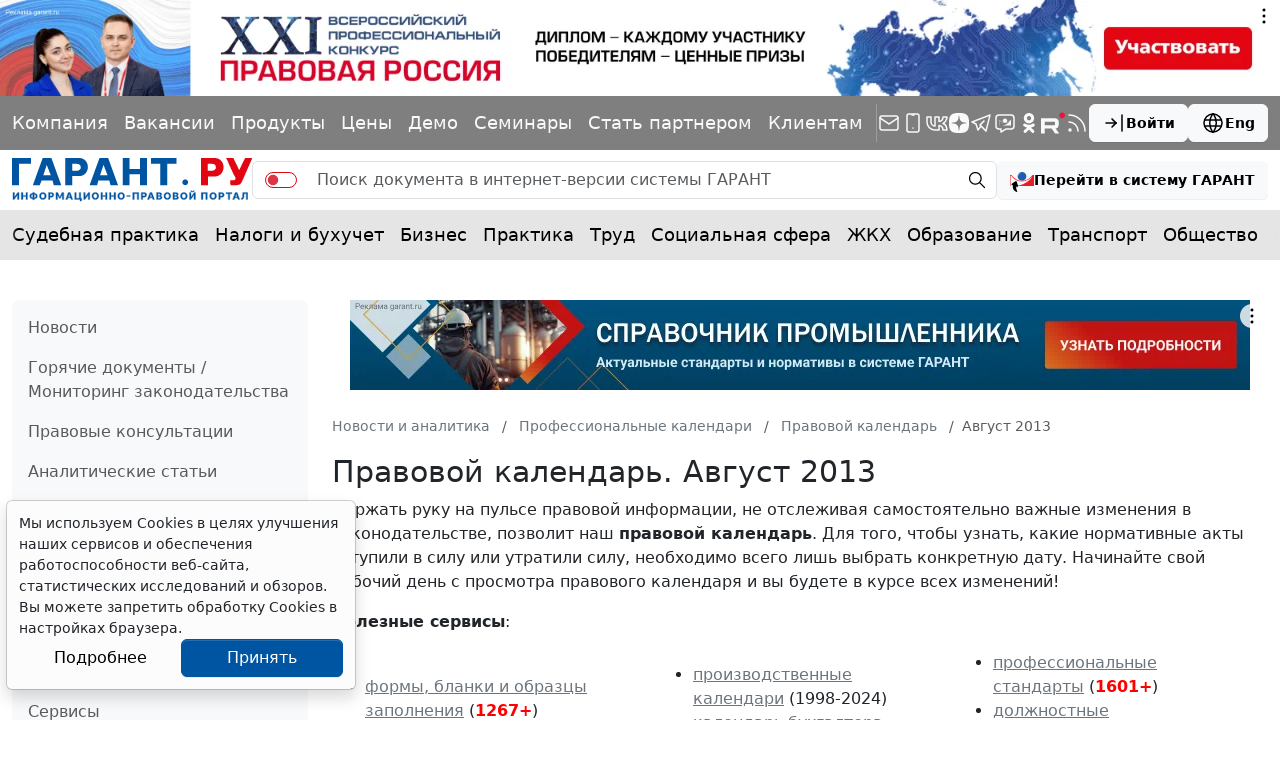

--- FILE ---
content_type: text/html; charset=windows-1251
request_url: https://www.garant.ru/calendar/legal/archive/2013/08/
body_size: 29034
content:
<!DOCTYPE html>
<html data-bs-theme="light">
<head>
	<meta http-equiv="Content-Type" content="text/html; charset=windows-1251" />
	<link rel="canonical" href="https://www.garant.ru/calendar/legal/archive/2013/08/" />
	<meta name="description" content="Правовой календарь 2024: изменения действующего законодательства, даты вступления в силу нормативно-правовых актов и прекращения их действия | Система ГАРАНТ  / Август 2013" />
	<meta name="keywords" content="Законодательство, законы, кодексы, федеральные законы, документы, Россия, РФ, налогообложение, налоги, трудовое, семейное, налоговое, административное, право, Гарант, информационно-правовое обеспечение, система ГАРАНТ" />
	<link rel="apple-touch-icon" sizes="57x57" href="/apple-touch-icon-57x57.png">
	<link rel="apple-touch-icon" sizes="60x60" href="/apple-touch-icon-60x60.png">
	<link rel="apple-touch-icon" sizes="72x72" href="/apple-touch-icon-72x72.png">
	<link rel="apple-touch-icon" sizes="76x76" href="/apple-touch-icon-76x76.png">
	<link rel="apple-touch-icon" sizes="114x114" href="/apple-touch-icon-114x114.png">
	<link rel="apple-touch-icon" sizes="120x120" href="/apple-touch-icon-120x120.png">
	<link rel="apple-touch-icon" sizes="144x144" href="/apple-touch-icon-144x144.png">
	<link rel="apple-touch-icon" sizes="152x152" href="/apple-touch-icon-152x152.png">
	<link rel="apple-touch-icon" sizes="180x180" href="/apple-touch-icon-180x180.png">
	<link rel="icon" type="image/png" href="/favicon-32x32.png" sizes="32x32">
	<link rel="icon" type="image/png" href="/favicon-194x194.png" sizes="194x194">
	<link rel="icon" type="image/png" href="/favicon-96x96.png" sizes="96x96">
	<link rel="icon" type="image/png" href="/android-chrome-192x192.png" sizes="192x192">
	<link rel="icon" type="image/png" href="/favicon-16x16.png" sizes="16x16">
	<link rel="icon" href="/favicon.svg" type="image/x-icon">
	<link rel="manifest" href="/manifest.json">
	<link rel="mask-icon" href="/safari-pinned-tab.svg" color="#005fb0">
	<meta name="apple-mobile-web-app-title" content="Garant.Ru">
	<meta name="application-name" content="Garant.Ru">
	<meta name="msapplication-TileColor" content="#b91d47">
	<meta name="msapplication-TileImage" content="/mstile-144x144.png">
	<meta name="theme-color" content="#005fb0">
	<meta http-equiv="X-UA-Compatible" content="IE=edge" />
	<meta name="viewport" content="width=device-width, initial-scale=1">
	<meta name="format-detection" content="telephone=no">
		<meta property="og:type" content="article" />
	<meta property="og:title" content="Правовой календарь: изменения действующего законодательства, даты вступления в силу нормативно-правовых актов и прекращения их действия - ГАРАНТ" />
	<meta property="og:url" content="https://www.garant.ru/calendar/legal/" />
	<meta property="og:description" content="Правовой календарь 2024: изменения действующего законодательства, даты вступления в силу нормативно-правовых актов и прекращения их действия - Система ГАРАНТ" />

	<meta property="og:image" content="https://www.garant.ru/static/garant/images/layout/garant_logo_fb2.jpg" />
	<link rel="image_src" href="https://www.garant.ru/static/garant/images/layout/garant_logo_fb2.jpg" />





	<script type="text/javascript" src="/images/js/jquery-1.8.3.min.js"></script>

	<script>window.yaContextCb = window.yaContextCb || []</script>
<script src="https://yandex.ru/ads/system/context.js" async></script>

	<!-- LeadPlan START-->
<script async defer src="https://files.leadplan.ru/loader.js?sk=5821078d7ddab20e1d47cf5cb9157da0"></script>
<!-- LeadPlan -->
	<title>	Правовой календарь. Август 2013 | ГАРАНТ.РУ
</title>
		<link href="/static/www/css/style.css?139" rel="stylesheet">
	<link href="/static/www/css/swiper-bundle.min.css?139" rel="stylesheet">
	<link href="/static/www/css/fancybox.css?139" rel="stylesheet">
	<link href="/static/garant/css/calendar-inner.css?139" rel="stylesheet">

</head>

<body class="d-flex flex-column">
	<div class="d-flex justify-content-center">
		<!--AdFox START-->
<!--Площадка: WWW / * / *-->
<!--Тип баннера: WWW.Все стр.1600x120.Растяжка-->
<!--Расположение: верх страницы-->
<div id="adfox_165175881803334585"></div>
<script>
    window.yaContextCb.push(()=>{
        Ya.adfoxCode.create({
        ownerId: 285002,
        containerId: 'adfox_165175881803334585',
        params: {
            pp: 'g',
            ps: 'foun',
            p2: 'hotc'
        }
    })
    })
</script>
	</div>
	<header class="header">
    <div class="bg-black bg-opacity-50 py-4 d-none d-sm-block">
        <div class="container-xxxl">
            <div class="row">
                <div class="col d-flex flex-column flex-md-row align-items-md-center gap-5 gap-xxl-10">
                    <div class="swiper linksSwiper mask lh-1 py-3 w-100 mx-n4 px-4">
                        <div class="swiper-wrapper d-flex align-items-center justify-content-between">
                            <div class="swiper-slide w-auto">
                                <a class="link-light text-decoration-none" href="/company/about/" data-bs-toggle="tooltip" data-bs-placement="bottom" title="Компания &quot;Гарант&quot;">Компания</a>
                            </div>
                            <div class="swiper-slide w-auto">
                                <a class="link-light text-decoration-none" href="https://job.garant.ru/?utm_source=garant&amp;utm_medium=head&amp;utm_content=job&amp;utm_campaign=knopka-v-shapke"  data-bs-toggle="tooltip" data-bs-placement="bottom" title="Вакансии">Вакансии</a>

                            </div>
                            <div class="swiper-slide w-auto">
                                <a class="link-light text-decoration-none" href="https://go.garant.ru/?utm_source=garant&amp;utm_medium=buttom&amp;utm_content=Products-Services&amp;utm_campaign=knopka-v-shapke#prod" data-bs-toggle="tooltip" data-bs-placement="bottom" title="Продукты и услуги компании ГАРАНТ">Продукты</a>
                            </div>
                            <div class="swiper-slide w-auto">
                                <a class="link-light text-decoration-none" href="https://go.garant.ru/price_list_form?utm_source=garant&amp;utm_medium=buttom&amp;utm_content=price&amp;utm_campaign=knopka-v-shapke" data-bs-toggle="tooltip" data-bs-placement="bottom" title="Цены">Цены</a>
                            </div>
                            <div class="swiper-slide w-auto">
                                <a class="link-light text-decoration-none" href="https://go.garant.ru/?utm_source=garant&amp;utm_medium=buttom&amp;utm_content=Poluchit_demo&amp;utm_campaign=knopka-v-shapke#form" data-bs-toggle="tooltip" data-bs-placement="bottom" title="Демо-доступ">Демо</a>
                            </div>
                            <div class="swiper-slide w-auto">
                                <a class="link-light text-decoration-none" href="https://aero.garant.ru/seminars/?utm_source=garant&amp;utm_medium=vos_buttom&amp;utm_content=vos&amp;utm_campaign=knopka-v-shapke" data-bs-toggle="tooltip" data-bs-placement="bottom" title="Всероссийские спутниковые онлайн-семинары ГАРАНТ">Семинары</a>
                            </div>
                            <div class="swiper-slide w-auto">
                                <a class="link-light text-decoration-none" href="https://partnership.garant.ru/?utm_source=site&amp;utm_medium=garant&amp;utm_campaign=partnership&amp;utm_content=knopka-v-shapke" data-bs-toggle="tooltip" data-bs-placement="bottom" title="Станьте партнером компании &quot;Гарант&quot;">Стать партнером</a>
                            </div>
                            <div class="swiper-slide w-auto">
                                <a class="link-light text-decoration-none" href="/mobileonline/" data-bs-toggle="tooltip" data-bs-placement="bottom" title="Для клиентов">Клиентам</a>
                            </div>
                        </div>
                    </div>
                    <div class="vr bg-white d-none d-md-block"></div>
                    <div class="col d-flex align-items-center justify-content-between gap-10">
                        <div class="lh-1 d-flex align-items-center gap-5">
                            <a class="link-light text-decoration-none" href="/subscribe/" data-bs-toggle="tooltip" data-bs-placement="bottom" title="Подписка на рассылку">
                                <svg xmlns="http://www.w3.org/2000/svg" width="24" height="24" viewBox="0 0 24 24" fill="none" stroke="currentColor" stroke-width="1.5" stroke-linecap="round" stroke-linejoin="round" class="icon icon-tabler icons-tabler-outline icon-tabler-mail"><path stroke="none" d="M0 0h24v24H0z" fill="none"/><path d="M3 7a2 2 0 0 1 2 -2h14a2 2 0 0 1 2 2v10a2 2 0 0 1 -2 2h-14a2 2 0 0 1 -2 -2v-10z" /><path d="M3 7l9 6l9 -6" /></svg>
                            </a>
                            <a class="link-light text-decoration-none" href="/products/solution/mobile_tech/" data-bs-toggle="tooltip" data-bs-placement="bottom" title="ГАРАНТ для мобильных устройств">
                                <svg xmlns="http://www.w3.org/2000/svg" width="24" height="24" viewBox="0 0 24 24" fill="none" stroke="currentColor" stroke-width="1.5" stroke-linecap="round" stroke-linejoin="round" class="icon icon-tabler icons-tabler-outline icon-tabler-device-mobile"><path stroke="none" d="M0 0h24v24H0z" fill="none"/><path d="M6 5a2 2 0 0 1 2 -2h8a2 2 0 0 1 2 2v14a2 2 0 0 1 -2 2h-8a2 2 0 0 1 -2 -2v-14z" /><path d="M11 4h2" /><path d="M12 17v.01" /></svg>
                            </a>
                            <a class="link-light text-decoration-none" href="https://vk.com/garant_news" data-bs-toggle="tooltip" data-bs-placement="bottom" title="ГАРАНТ в Вконтакте">
                                <svg xmlns="http://www.w3.org/2000/svg" width="24" height="24" viewBox="0 0 24 24" fill="none" stroke="currentColor" stroke-width="1.5" stroke-linecap="round" stroke-linejoin="round" class="icon icon-tabler icons-tabler-outline icon-tabler-brand-vk"><path stroke="none" d="M0 0h24v24H0z" fill="none"/><path d="M14 19h-4a8 8 0 0 1 -8 -8v-5h4v5a4 4 0 0 0 4 4h0v-9h4v4.5l.03 0a4.531 4.531 0 0 0 3.97 -4.496h4l-.342 1.711a6.858 6.858 0 0 1 -3.658 4.789h0a5.34 5.34 0 0 1 3.566 4.111l.434 2.389h0h-4a4.531 4.531 0 0 0 -3.97 -4.496v4.5z" /></svg>
                            </a>
                            <a class="link-light text-decoration-none" href="https://dzen.ru/garant.ru" data-bs-toggle="tooltip" data-bs-placement="bottom" title="Дзен">
                                <svg xmlns="http://www.w3.org/2000/svg" width="20" height="20" viewBox="0 0 28 28" fill="currentColor" stroke="none" stroke-width="0" stroke-linecap="round" stroke-linejoin="round" class="icon icon-tabler icons-tabler-outline icon-tabler-brand-dzen"><path d="M13.943 28h.112c5.56 0 8.788-.56 11.074-2.78 2.331-2.354 2.87-5.603 2.87-11.142v-.156c0-5.537-.539-8.765-2.87-11.143C22.845.56 19.594 0 14.057 0h-.112c-5.56 0-8.79.56-11.076 2.78C.54 5.133 0 8.384 0 13.921v.156c0 5.537.538 8.765 2.87 11.143C5.133 27.44 8.384 28 13.942 28"></path><path fill="#7F7F7F" d="M24.667 13.788a.203.203 0 0 0-.193-.2c-3.827-.145-6.157-.633-7.786-2.262-1.633-1.633-2.12-3.964-2.265-7.8a.2.2 0 0 0-.2-.193h-.446a.203.203 0 0 0-.2.193c-.145 3.834-.632 6.167-2.265 7.8-1.631 1.63-3.959 2.117-7.786 2.262a.2.2 0 0 0-.193.2v.447c0 .107.086.195.193.2 3.827.145 6.157.633 7.786 2.263 1.63 1.63 2.116 3.954 2.263 7.775a.2.2 0 0 0 .2.193h.448a.203.203 0 0 0 .2-.194c.147-3.82.633-6.145 2.263-7.774 1.631-1.632 3.96-2.118 7.787-2.263a.2.2 0 0 0 .193-.2v-.447z"></path></svg>
                            </a>
                            <a class="link-light text-decoration-none" href="https://telegram.me/garantnews" data-bs-toggle="tooltip" data-bs-placement="bottom" title="ГАРАНТ в Telegram">
                                <svg xmlns="http://www.w3.org/2000/svg" width="24" height="24" viewBox="0 0 24 24" fill="none" stroke="currentColor" stroke-width="1.5" stroke-linecap="round" stroke-linejoin="round" class="icon icon-tabler icons-tabler-outline icon-tabler-brand-telegram"><path stroke="none" d="M0 0h24v24H0z" fill="none"/><path d="M15 10l-4 4l6 6l4 -16l-18 7l4 2l2 6l3 -4" /></svg>
                            </a>
                            <a class="link-light text-decoration-none" href="https://telegram.me/garant_bot" data-bs-toggle="tooltip" data-bs-placement="bottom" title="Бот ГАРАНТ в Telegram">
                                <svg  xmlns="http://www.w3.org/2000/svg"  width="24"  height="24"  viewBox="0 0 24 24"  fill="none"  stroke="currentColor"  stroke-width="1.5"  stroke-linecap="round"  stroke-linejoin="round"  class="icon icon-tabler icons-tabler-outline icon-tabler-message-chatbot"><path stroke="none" d="M0 0h24v24H0z" fill="none"/>
                                    <path d="M18 4a3 3 0 0 1 3 3v8a3 3 0 0 1-3 3h-5l-5 3v-3H6a3 3 0 0 1-3-3V7a3 3 0 0 1 3-3z"/>
                                    <path fill="currentColor" stroke="none" d="M18 9.229v5.27H9.268v-.032c3.46-.271 6.417-2.221 7.959-4.986h-.064c-1.16 1.634-3.104 2.614-5.184 2.612-2.08.002-4.025-.978-5.184-2.612h-.527V14.5H6V9.229h.938c1.098 1.628 2.999 2.613 5.04 2.611 2.042.001 3.943-.984 5.04-2.612z"/>
                                    <path fill="currentColor" stroke="none" d="M11.984 11.82c1.758 0 2.856-1.8 1.977-3.24-.408-.668-1.162-1.08-1.977-1.08-1.758 0-2.857 1.8-1.978 3.24.408.668 1.162 1.08 1.978 1.08m-1.976-2.181c.126-.346.306-.673.535-.968.26-.339.562-.618.88-.83l-.006-.01c-.838.247-1.41.977-1.417 1.807z"/>
                                </svg>
                            </a>
                            <a class="link-light text-decoration-none" href="https://ok.ru/garant1990" data-bs-toggle="tooltip" data-bs-placement="bottom" title="ГАРАНТ в Одноклассниках">
                                <svg xmlns="http://www.w3.org/2000/svg" width="24" height="24" viewBox="0 0 24 24" fill="currentColor" class="icon icon-tabler icons-tabler-filled icon-tabler-garden-ok"><path stroke="none" d="M0 0h24v24H0z" fill="none"/><path d="M11.986 12.341c-2.825 0-5.173-2.346-5.173-5.122C6.813 4.347 9.161 2 11.987 2c2.922 0 5.173 2.346 5.173 5.219a5.142 5.142 0 0 1-5.157 5.123l-.017-.001zm0-7.324c-1.196 0-2.106 1.005-2.106 2.203 0 1.196.91 2.106 2.107 2.106 1.245 0 2.107-.91 2.107-2.106.001-1.199-.862-2.203-2.108-2.203zm2.06 11.586 2.923 2.825c.575.621.575 1.531 0 2.106-.622.621-1.581.621-2.06 0l-2.922-2.873-2.826 2.873c-.287.287-.671.43-1.103.43-.335 0-.718-.144-1.054-.43-.575-.575-.575-1.485 0-2.107l2.97-2.825a13.49 13.49 0 0 1-3.063-1.339c-.719-.383-.862-1.34-.479-2.059.479-.718 1.341-.909 2.108-.43a6.62 6.62 0 0 0 6.897 0c.767-.479 1.676-.288 2.107.43.432.719.239 1.675-.432 2.059-.909.575-1.963 1.006-3.065 1.341l-.001-.001z"/></svg>

                            </a>
                            <a class="link-light text-decoration-none" href="https://rutube.ru/u/garant/" data-bs-toggle="tooltip" data-bs-placement="bottom" title="Компания ГАРАНТ - Rutube">
                                <svg xmlns="http://www.w3.org/2000/svg" width="24" height="24" viewBox="0 0 112 98" fill="currentColor" class="icon icon-tabler icons-tabler-filled icon-tabler-brand-rutube"><path d="M59.0071 59.2582H17.5723V42.6574H59.0071C61.4274 42.6574 63.1103 43.0845 63.9548 43.8304C64.7994 44.5763 65.3226 45.9597 65.3226 47.9806V53.9414C65.3226 56.0707 64.7994 57.4541 63.9548 58.2C63.1103 58.9459 61.4274 59.2646 59.0071 59.2646V59.2582ZM61.8497 27.0064H0V98H17.5723V74.9028H49.9562L65.3226 98H85L68.058 74.7945C74.3041 73.8573 77.1089 71.9193 79.422 68.7253C81.7351 65.5314 82.8949 60.4249 82.8949 53.6099V48.2866C82.8949 44.2448 82.4726 41.0508 81.7351 38.6028C80.9977 36.1547 79.7371 34.0254 77.9471 32.1129C76.0563 30.3023 73.9511 29.0273 71.4237 28.173C68.8963 27.4271 65.7385 27 61.8497 27V27.0064Z"/><path d="M98.5 27C105.956 27 112 20.9558 112 13.5C112 6.04416 105.956 0 98.5 0C91.0442 0 85 6.04416 85 13.5C85 20.9558 91.0442 27 98.5 27Z" fill="#ED143B"/></svg>
                            </a>
                            <a class="link-light text-decoration-none" href="/rss/" data-bs-toggle="tooltip" data-bs-placement="bottom" title="RSS-подписка">
                                <svg xmlns="http://www.w3.org/2000/svg" width="24" height="24" viewBox="0 0 24 24" fill="none" stroke="currentColor" stroke-width="1.5" stroke-linecap="round" stroke-linejoin="round" class="icon icon-tabler icons-tabler-outline icon-tabler-rss"><path stroke="none" d="M0 0h24v24H0z" fill="none"/><path d="M5 19m-1 0a1 1 0 1 0 2 0a1 1 0 1 0 -2 0" /><path d="M4 4a16 16 0 0 1 16 16" /><path d="M4 11a9 9 0 0 1 9 9" /></svg>
                            </a>
                        </div>
                        <div class="d-flex gap-7">
                            
<a class="btn btn-light fw-semibold lh-1 small-14 d-flex align-items-center flex-shrink-0 gap-3"
   role="button" data-bs-toggle="modal" data-bs-target="#authorizationModal">
	<svg xmlns="http://www.w3.org/2000/svg" width="24" height="24" viewBox="0 0 24 24"
		 fill="none" stroke="currentColor" stroke-width="1.5" stroke-linecap="round"
		 stroke-linejoin="round"
		 class="icon icon-tabler icons-tabler-outline icon-tabler-arrow-bar-to-right">
		<path stroke="none" d="M0 0h24v24H0z" fill="none"/>
		<path d="M14 12l-10 0"/>
		<path d="M14 12l-4 4"/>
		<path d="M14 12l-4 -4"/>
		<path d="M20 4l0 16"/>
	</svg>
	Войти
</a>






                            <a class="btn btn-light fw-semibold lh-1 small-14 d-flex align-items-center flex-shrink-0 gap-3" href="http://english.garant.ru">
                                <svg  xmlns="http://www.w3.org/2000/svg"  width="24"  height="24"  viewBox="0 0 24 24"  fill="none"  stroke="currentColor"  stroke-width="1.5"  stroke-linecap="round"  stroke-linejoin="round"  class="icon icon-tabler icons-tabler-outline icon-tabler-world"><path stroke="none" d="M0 0h24v24H0z" fill="none"/><path d="M3 12a9 9 0 1 0 18 0a9 9 0 0 0 -18 0" /><path d="M3.6 9h16.8" /><path d="M3.6 15h16.8" /><path d="M11.5 3a17 17 0 0 0 0 18" /><path d="M12.5 3a17 17 0 0 1 0 18" /></svg>
                                Eng
                            </a>
                        </div>
                    </div>
                </div>
            </div>
        </div>
    </div>
    <div class="container-xxxl py-4">
        <div class="row">
            <div class="col d-flex align-items-center gap-7">
                <a class="lh-1 text-decoration-none" href="/">
                    <img src="/static/www/img/logo.svg?139" alt="">
                </a>
                <form action="/search/" method="get" class=" d-none d-sm-flex flex-fill search_main">
	<div class="input-group">
		<span class="input-group-text py-0 pe-0">
			<div class="form-check form-switch form-switch-danger mb-0">
				<input type="hidden" name="part" value="base">
				<input class="form-check-input switch" type="checkbox" role="switch" name="part">
			</div>
		</span>
		<input type="text" name="text" class="form-control border-start-0 border-end-0" placeholder="Поиск документа в интернет-версии системы ГАРАНТ">
		<span class="input-group-text py-0 pe-2">
			<button class="btn btn-transparent lh-1 p-2" type="submit">
				<svg  xmlns="http://www.w3.org/2000/svg"  width="20"  height="20"  viewBox="0 0 24 24"  fill="none"  stroke="currentColor"  stroke-width="1.5"  stroke-linecap="round"  stroke-linejoin="round"  class="icon icon-tabler icons-tabler-outline icon-tabler-zoom"><path stroke="none" d="M0 0h24v24H0z" fill="none"/><path d="M10 10m-7 0a7 7 0 1 0 14 0a7 7 0 1 0 -14 0" /><path d="M21 21l-6 -6" /></svg>
			</button>
		</span>
	</div>
</form>
<a role="button" class="btn btn-light fw-semibold fs lh-1 small-14  d-none d-sm-flex align-items-center flex-shrink-0 gap-3" href="https://ivo.garant.ru/" target="_blank">
	<svg xmlns="http://www.w3.org/2000/svg" width="24" height="24" fill="none" viewBox="0 0 24 24">
		<path fill="#1e5bb2" d="M12 4C9.57 4 7.6 5.946 7.6 8.344c0 2.4 1.97 4.344 4.4 4.344s4.398-1.945 4.398-4.344S14.43 4 12 4M8.205 8.278s-.094-2.52 2.418-3.5c-1.35 1.267-1.811 1.602-2.418 3.5"/>
		<path fill="#ed1c24" d="M1.466 7.089c2.754 3.52 6.456 5.678 10.533 5.678s7.78-2.158 10.534-5.678H24v10.883H5.83c11.092-.97 16.246-8.688 16.834-10.18l.69.011h-.725s-3.822 5.608-10.852 5.608S1.308 7.803 1.308 7.803c-.42-.04-.803.039-.803.039v10.13H0V7.09z"/>
		<path fill="#000" d="M7.182 23.145c-.021-.008-1.38-2.23-.868-4.676l1.195.434q.122.043.25.007a.5.5 0 0 0 .224-.14.56.56 0 0 0 .127-.517L6.82 13.716a.9.9 0 0 0-.203-.35.83.83 0 0 0-.712-.26.9.9 0 0 0-.38.138L1.616 15.89a.558.558 0 0 0-.234.478c.004.093.032.18.081.252a.4.4 0 0 0 .196.154l1.29.47c-.934 3.583 1.354 5.824 3.682 6.67a.4.4 0 0 0 .28-.001.5.5 0 0 0 .238-.183.56.56 0 0 0 .103-.294.5.5 0 0 0-.071-.291"/>
	</svg>
	<span class="d-none d-lg-inline">Перейти в систему ГАРАНТ</span>
</a>


                <div class="d-flex d-sm-none ms-auto">
                    

<a class="btn btn-transparent lh-1 p-3" role="button" data-bs-toggle="modal" data-bs-target="#authorizationModal">
	<svg  xmlns="http://www.w3.org/2000/svg"  width="24"  height="24"  viewBox="0 0 24 24"  fill="none"  stroke="currentColor"  stroke-width="1.5"  stroke-linecap="round"  stroke-linejoin="round"  class="icon icon-tabler icons-tabler-outline icon-tabler-arrow-bar-to-right"><path stroke="none" d="M0 0h24v24H0z" fill="none"/><path d="M14 12l-10 0" /><path d="M14 12l-4 4" /><path d="M14 12l-4 -4" /><path d="M20 4l0 16" /></svg>
</a>





                    <a class="btn btn-transparent lh-1 p-3" role="button" data-bs-toggle="offcanvas" data-bs-target="#offcanvasMenu" aria-controls="offcanvasMenu">
                        <svg xmlns="http://www.w3.org/2000/svg" width="24" height="24" viewBox="0 0 24 24" fill="none" stroke="currentColor" stroke-width="1.5" stroke-linecap="round" stroke-linejoin="round" class="icon icon-tabler icons-tabler-outline icon-tabler-menu-2"><path stroke="none" d="M0 0h24v24H0z" fill="none"/><path d="M4 6l16 0" /><path d="M4 12l16 0" /><path d="M4 18l16 0" /></svg>
                    </a>
                </div>
            </div>
        </div>
    </div>
    <div class="bg-black bg-opacity-10">
    <div class="container-xxxl">
        <div class="row">
            <nav class="col-12">
                <div class="swiper linksSwiper mask lh-1 py-5 py-md-7 mx-n4 px-4">
                    <div class="swiper-wrapper d-flex align-items-center justify-content-between">
                        <div class="swiper-slide w-auto">
                            <a class="link-body-emphasis text-decoration-none" href="/ia/aggregator/sudebnaya-practica/">Судебная практика</a>
                        </div>
                        <div class="swiper-slide w-auto">
                            <a class="link-body-emphasis text-decoration-none" href="/ia/aggregator/nalogi-i-buhuchet/">Налоги и бухучет</a>
                        </div>
                        <div class="swiper-slide w-auto">
                            <a class="link-body-emphasis text-decoration-none" href="/ia/aggregator/biznes/">Бизнес</a>
                        </div>
                        <div class="swiper-slide w-auto">
                            <a class="link-body-emphasis text-decoration-none" href="/ia/aggregator/practica/">Практика</a>
                        </div>
                        <div class="swiper-slide w-auto">
                            <a class="link-body-emphasis text-decoration-none" href="/ia/aggregator/trud/">Труд</a>
                        </div>
                        <div class="swiper-slide w-auto">
                            <a class="link-body-emphasis text-decoration-none" href="/ia/aggregator/socialnaya-sfera/">Социальная сфера</a>
                        </div>
                        <div class="swiper-slide w-auto">
                            <a class="link-body-emphasis text-decoration-none" href="/ia/aggregator/jkh/">ЖКХ</a>
                        </div>
                        <div class="swiper-slide w-auto">
                            <a class="link-body-emphasis text-decoration-none" href="/ia/aggregator/obrazovanie/">Образование</a>
                        </div>
                        <div class="swiper-slide w-auto">
                            <a class="link-body-emphasis text-decoration-none" href="/ia/aggregator/transport/">Транспорт</a>
                        </div>
                        <div class="swiper-slide w-auto">
                            <a class="link-body-emphasis text-decoration-none" href="/ia/aggregator/obschestvo/">Общество</a>
                        </div>
                        <div class="swiper-slide w-auto">
                            <a class="link-body-emphasis text-decoration-none" href="/ia/aggregator/it/">IT</a>
                        </div>
                        <div class="swiper-slide w-auto">
                            <a class="link-body-emphasis text-decoration-none" href="/ia/aggregator/professiya/">Профессия</a>
                        </div>
                        <div class="swiper-slide w-auto">
                            <a class="link-body-emphasis text-decoration-none" href="/ia/aggregator/proverki-organizaciy-i-ip/">Проверки</a>
                        </div>
                        <div class="swiper-slide w-auto">
                            <a class="link-body-emphasis text-decoration-none" href="/ia/aggregator/budgetniy-uchet/">Бюджетный учет</a>
                        </div>
                    </div>
                </div>
            </nav>
        </div>
    </div>
</div>
</header>

		
	<div class="container-xxxl my-10">
		<div class="row gy-12 gy-xxxl-13">
			<div class="col-12 col-lg-3 col-xxl-2 d-none d-lg-flex flex-column">
				<div class="bg-body-tertiary d-flex flex-column gap-8 px-7 py-4 rounded-3">
					<!-- left -->
						<section class="d-flex flex-column gap-6">
		<nav class="nav nav-pills flex-column mx-n7">
				<a href="/news/" class="nav-link ">
					Новости
				</a>

				<a href="/hotlaw/" class="nav-link ">
					Горячие документы / Мониторинг законодательства
				</a>

				<a href="/consult/" class="nav-link ">
					Правовые консультации
				</a>

				<a href="/article/" class="nav-link ">
					Аналитические статьи
				</a>

				<a href="/ia/opinion/" class="nav-link ">
					Мнения
				</a>

				<a href="/media/" class="nav-link ">
					Аудио- и видеоматериалы
				</a>

				<a href="/ia/research/" class="nav-link ">
					Результаты опросов
				</a>

				<a href="/infografika/" class="nav-link ">
					Инфографика
				</a>

				<a href="/actual/" class="nav-link ">
					Важная тема
				</a>

				<a href="/tools/" class="nav-link ">
					Сервисы
				</a>

				<a href="/calendar/" class="nav-link active">
					Профессиональные календари
				</a>
				<nav class="nav flex-column">
						<a href="/calendar/buhpravo/" class="nav-link ">
							Производственный календарь - 2026
						</a>
						<a href="/calendar/nalog/" class="nav-link ">
							Календарь бухгалтера
						</a>
						<a href="/calendar/kadrovik/" class="nav-link ">
							Календарь кадровика
						</a>
						<a href="/calendar/statistika/" class="nav-link ">
							Календарь статистической отчетности
						</a>
				</nav>

				<a href="/doc/" class="nav-link ">
					Документы
				</a>

				<a href="/info/" class="nav-link ">
					Информационное партнерство
				</a>

				<a href="/ia/forum/" class="nav-link ">
					Форум Гарант
				</a>

				<a href="/ia/aggregator/" class="nav-link ">
					Подборки материалов
				</a>

		</nav>
	</section>
	<hr class="my-0 opacity-10">


					<!--AdFox START-->
<!--Площадка: WWW / * / *-->
<!--Тип баннера: WWW.Внутр.ТГБ РСЯ.Слева-->
<!--Расположение: слева-->
<div id="adfox_165175940584063989_" class="mx-auto"></div>
<script>
    window.yaContextCb.push(()=>{
        Ya.adfoxCode.create({
        ownerId: 285002,
        containerId: 'adfox_165175940584063989_',
        params: {
            pp: 'cclu',
            ps: 'foun',
            p2: 'hoti'
        }
    })
    })
</script>
					<!--AdFox START-->
<!--Площадка: WWW / * / *-->
<!--Тип баннера: WWW.Внутр.СП семинары.180x300.Слева-->
<!--Расположение: слева-->
<div id="adfox_16517596029525141_" class="mx-auto"></div>
<script>
    window.yaContextCb.push(()=>{
        Ya.adfoxCode.create({
        ownerId: 285002,
        containerId: 'adfox_16517596029525141_',
        params: {
            pp: 'cclu',
            ps: 'foun',
            p2: 'hotj'
        }
    })
    })
</script>
					<!--AdFox START-->
<!--Площадка: WWW / * / *-->
<!--Тип баннера: WWW.Внутр.180x70.Слева снизу-->
<!--Расположение: слева-->
<div id="adfox_165175969385269124_" class="mx-auto"></div>
<script>
    window.yaContextCb.push(()=>{
        Ya.adfoxCode.create({
        ownerId: 285002,
        containerId: 'adfox_165175969385269124_',
        params: {
            pp: 'cclu',
            ps: 'foun',
            p2: 'hotk'
        }
    })
    })
</script>

					<section class="d-flex flex-column gap-6">
	<div class="h4 text-secondary mb-0">Анонсы</div>
	<div class="d-flex flex-column gap-7">
		<div class="d-flex flex-column gap-3 small-14 position-relative">
			<a class="fw-semibold link-body-emphasis link-opacity-60-hover text-decoration-none" href="https://aero.garant.ru/seminars/1551403/?utm_source=garant&amp;utm_medium=anons&amp;utm_content=44-fz&amp;utm_campaign=garant-ppk/"  target="_blank">Программа повышения квалификации &quot;О контрактной системе в сфере закупок&quot; (44-ФЗ)&quot;</a>
			<div class="lh-sm"><p>Об актуальных изменениях в КС узнаете, став участником  программы, разработанной совместно с АО ''СБЕР А". Слушателям,  успешно освоившим программу, выдаются удостоверения установленного образца.</p></div>
			<div class="text-secondary d-flex gap-2">
				<time>19 января 2026</time>
			</div>
			<div class="avatar wh-60 bg-secondary bg-opacity-50 rounded-circle overflow-hidden">
				<img class="img-fluid" src="/files/8/2/1117928/p1110798(1)(1).jpg" alt="">
			</div>
		</div>
		<div class="d-flex flex-column gap-3 small-14 position-relative">
			<a class="fw-semibold link-body-emphasis link-opacity-60-hover text-decoration-none" href="https://aero.garant.ru/seminars/1551483/?utm_source=garant&amp;utm_medium=anons&amp;utm_content=223-fz&amp;utm_campaign=garant-ppk/"  target="_blank">Программа повышения квалификации &quot;О корпоративном заказе&quot; (223-ФЗ от 18.07.2011)</a>
			<div class="lh-sm"><p>Программа разработана совместно с АО ''СБЕР А".       Слушателям, успешно освоившим программу, выдаются удостоверения       установленного образца.</p></div>
			<div class="text-secondary d-flex gap-2">
				<time>21 января 2026</time>
			</div>
			<div class="avatar wh-60 bg-secondary bg-opacity-50 rounded-circle overflow-hidden">
				<img class="img-fluid" src="/files/9/7/1188179/nosovaee_90.jpg" alt="Носова Екатерина Евгеньевна">
			</div>
		</div>
	</div>
	<a class="small-10 link-primary link-offset-2"
	   href="http://www.aero.garant.ru/ppk_jurist/?utm_source=garant&utm_medium=anons_text&utm_content=ppk_law_all&utm_campaign=from-anons_text-vos">Выберите тему программы повышения квалификации для юристов ...</a>
</section>
<hr class="my-0 opacity-10">
					<!-- end left -->
				</div>
			</div>
			<div class="col-12 col-lg-9 col-xxl-8">
				<!-- center -->
				<div class="text-center">
						<!--AdFox START-->
<!--Площадка: WWW / * / *-->
<!--Тип баннера: WWW.Внутр.900x90.Сверху-->
<!--Расположение: верх страницы-->
<div id="adfox_165176074048491910"></div>
<script>
    window.yaContextCb.push(()=>{
        Ya.adfoxCode.create({
        ownerId: 285002,
        containerId: 'adfox_165176074048491910',
        params: {
            pp: 'g',
            ps: 'foun',
            p2: 'hotd'
        }
    })
    })
</script>
				</div>
				<div class="text-center">
						<!--moe.video-->
<script type="text/javascript">
    (
        () => {
        const script = document.createElement("script");
    script.src = "https://cdn1.moe.video/p/cr.js";
    script.onload = () => {
        addContentRoll({
            width: '100%',
            placement: 10183,
            promo: true,
            advertCount: 0,
            slot: 'page',
            sound: 'onclick',
            deviceMode: 'all',
            background: 'none',
            fly:{
                mode: 'stick',
                width: 445,
                closeSecOffset: 10,
                position: 'bottom-right',
                indent:{
                    left: 0,
                    right: 0,
                    top: 0,
                    bottom: 0,
                },
                positionMobile: 'bottom',
            },
        });
    };
    document.body.append(script);
    }
    )()
</script>

				</div>
					<nav aria-label="breadcrumb" class="mt-8">
		<ol class="breadcrumb" itemscope="itemscope" itemtype="https://schema.org/BreadcrumbList">
			<li class="breadcrumb-item small" itemprop="itemListElement" itemscope="itemscope" itemtype="https://schema.org/ListItem">
				<a class="text-decoration-none" href="https://www.garant.ru/ia/" itemprop="item"><span itemprop="name">Новости и аналитика</span></a>
				<meta itemprop="position" content="1" />
			</li>
			<li class="breadcrumb-item small" itemprop="itemListElement" itemscope="itemscope" itemtype="https://schema.org/ListItem">
				<a class="text-decoration-none" href="https://www.garant.ru/calendar/" itemprop="item"><span itemprop="name">Профессиональные календари</span></a>
				<meta itemprop="position" content="2" />
			</li>
			<li class="breadcrumb-item small" itemprop="itemListElement" itemscope="itemscope" itemtype="https://schema.org/ListItem">
				<a class="text-decoration-none" href="https://www.garant.ru/calendar/legal/" itemprop="item"><span itemprop="name">Правовой календарь</span></a>
				<meta itemprop="position" content="3" />
			</li>
			<li class="breadcrumb-item small active" aria-current="page">Август 2013</li>
		</ol>
	</nav>

				
				<h1>Правовой календарь. Август 2013</h1>

<p>Держать руку на пульсе правовой информации, не отслеживая самостоятельно важные изменения в законодательстве, позволит наш <strong>правовой календарь</strong>. Для того, чтобы узнать, какие нормативные акты вступили в силу или утратили силу, необходимо всего лишь выбрать конкретную дату. Начинайте свой рабочий день с просмотра правового календаря и вы будете в курсе всех изменений! </p> <p style="text-align: justify;"><strong>Полезные сервисы</strong>:</p> <div class="table-responsive" data-slideout-ignore=""><table width="100%" cellspacing="1" cellpadding="1" border="0" align="center">     <tbody>         <tr>             <td width="35%"><ul>                 <li><a href="http://www.garant.ru/doc/forms/">формы, бланки и образцы заполнения</a> (<strong><span style="color: rgb(255, 0, 0);">1267+</span></strong>)</li>                 <li><a href="http://www.garant.ru/tools/calculator/">калькуляторы</a> (<span style="color: rgb(255, 0, 0);"><strong>100+</strong></span>)</li>                 <li><a href="http://currency.garant.ru/">курсы валют</a></li>                 <li><a href="http://base.garant.ru/10180094/">ключевая ставка</a></li>             </ul></td>             <td width="32%"><ul>                 <li><a href="https://www.garant.ru/calendar/buhpravo/">производственные календари</a> (1998-2024)</li>                 <li><a href="https://www.garant.ru/calendar/nalog/federal/">календарь бухгалтера</a></li>                 <li><a href="https://www.garant.ru/calendar/statistika/">календарь статистической отчетности</a></li>                 <li><a href="https://www.garant.ru/calendar/kadrovik/">календарь кадровика</a></li>             </ul></td>             <td width="33%"><ul>                 <li><a href="http://base.garant.ru/57746200/">профессиональные стандарты</a> (<span style="color: rgb(255, 0, 0);"><strong>1601+</strong></span>)</li>                 <li><a href="http://base.garant.ru/6135453/">должностные инструкции</a> (<strong><span style="color: rgb(255, 0, 0);">5277</span></strong><strong><span style="color: rgb(255, 0, 0);">+</span></strong>)</li>                 <li><a href="http://www.garant.ru/tools/okz/">определитель занятий по Общероссийскому классификатору занятий</a></li>             </ul></td>         </tr>     </tbody> </table></div>

<br /><br />
<style type="text/css">
.lenta_calendar {margin-bottom:38px;}
strong.lenta_calendar_data {color:#990000;font-size:12px;font-weight:normal;}
</style>


<div class="lenta_calendar">
	<p><strong class="lenta_calendar_data"> 1 августа 2013</strong></p>
	<p><strong>Вступили в силу:</strong></p><ul><li>Федеральный закон от 23 июля 2013 г. № 217-ФЗ <a href="http://base.garant.ru/70419076/">"О внесении изменений в Уголовно-процессуальный кодекс Российской Федерации и статьи 1 и 3 Федерального закона "О внесении изменений в Уголовно-процессуальный кодекс Российской Федерации и признании утратившими силу отдельных законодательных актов (положений законодательных актов) Российской Федерации" по вопросам совершенствования процедуры апелляционного производства"</a></li><li>Федеральный закон от 23 июля 2013 г. № 240-ФЗ <a href="http://base.garant.ru/70419154/">"О внесении изменений в Федеральный закон "О Фонде содействия реформированию жилищно-коммунального хозяйства"</a></li><li>Федеральный закон от 2 июля 2013 г. № 187-ФЗ <a href="http://base.garant.ru/70405630/">"О внесении изменений в отдельные законодательные акты Российской Федерации по вопросам защиты интеллектуальных прав в информационно-телекоммуникационных сетях"</a></li><li>Федеральный закон от 7 июня 2013 г. № 111-ФЗ <a href="http://base.garant.ru/70393022/">"О внесении изменения в статью 23 Федерального закона "О воинской обязанности и военной службе"</a></li><li>Постановление Правительства РФ от 20 июля 2013 г. № 607 <a href="http://base.garant.ru/70419284/">"О внесении изменений в перечень мер, направленных на обеспечение выполнения обязанностей, предусмотренных Федеральным законом "О персональных данных" и принятыми в соответствии с ним нормативными правовыми актами, операторами, являющимися государственными или муниципальными органами"</a></li><li>Постановление Правительства РФ от 20 июля 2013 г. № 609 <a href="http://base.garant.ru/70419224/">"О ведении федерального регистра потенциально опасных химических и биологических веществ, изменении и признании утратившими силу некоторых актов Правительства Российской Федерации"</a></li><li>Постановление Правительства РФ от 20 июля 2013 г. № 610 <a href="http://base.garant.ru/70419290/">"О федеральном государственном энергетическом надзоре"</a></li></ul><p> </p><p><strong>Утратило силу:</strong></p><ul><li>Постановление Правительства РФ от 12 ноября 1992 г. № 869 <a href="http://base.garant.ru/10107306/">"О государственной регистрации потенциально опасных химических и биологических веществ"</a></li></ul><p> </p>
</div>


<div class="lenta_calendar">
	<p><strong class="lenta_calendar_data"> 2 августа 2013</strong></p>
	<p><strong>Вступили в силу:</strong></p><ul><li>Постановление Правительства РФ от 22 июля 2013 г. № 613 <a href="http://base.garant.ru/70418286/">"О представлении гражданами, претендующими на замещение должностей в организациях, созданных для выполнения задач, поставленных перед Правительством Российской Федерации, и работниками, замещающими должности в этих организациях, сведений о доходах, расходах, об имуществе и обязательствах имущественного характера, проверке достоверности и полноты представляемых сведений и соблюдения работниками требований к служебному поведению"</a></li><li>Постановление Правительства РФ от 22 июля 2013 г. № 615 <a href="http://base.garant.ru/70420612/">"О внесении изменений в приложение № 2 к постановлению Правительства Российской Федерации от 31 декабря 2009 г. № 1225"</a></li><li>Постановление Правительства РФ от 22 июля 2013 г. № 617 <a href="http://base.garant.ru/70420616/">"О внесении изменений в Положение о Государственной инспекции по маломерным судам Министерства Российской Федерации по делам гражданской обороны, чрезвычайным ситуациям и ликвидации последствий стихийных бедствий"</a></li><li>Постановление Правительства РФ от 22 июля 2013 г. № 618 <a href="http://base.garant.ru/70419232/">"О внесении изменений в Правила использования средств федерального бюджета, выделяемых на реализацию мероприятий по поддержке соотечественников, проживающих за рубежом"</a></li><li>Постановление Правительства РФ от 22 июля 2013 г. № 619 <a href="http://base.garant.ru/70420610/">"О признании утратившими силу некоторых решений Правительства Российской Федерации"</a></li></ul>
</div>


<div class="lenta_calendar">
	<p><strong class="lenta_calendar_data"> 3 августа 2013</strong></p>
	<p><strong>Вступили в силу:</strong></p><ul><li>Федеральный закон от 23 июля 2013 г. № 194-ФЗ <a href="http://base.garant.ru/70419002/">"О внесении изменений в статьи 14.7 и 14.10 Кодекса Российской Федерации об административных правонарушениях"</a></li><li>Федеральный закон от 23 июля 2013 г. № 197-ФЗ <a href="http://base.garant.ru/70419008/">"О внесении изменений в Кодекс Российской Федерации об административных правонарушениях и Федеральный закон "О внесении изменений в Кодекс Российской Федерации об административных правонарушениях"</a></li><li>Федеральный закон от 23 июля 2013 г. № 199-ФЗ <a href="http://base.garant.ru/70419012/">"О внесении изменений в Кодекс Российской Федерации об административных правонарушениях"</a></li><li>Федеральный закон от 23 июля 2013 г. № 201-ФЗ <a href="http://base.garant.ru/70419046/">"О внесении изменений в Федеральный закон "Об охоте и о сохранении охотничьих ресурсов и о внесении изменений в отдельные законодательные акты Российской Федерации" и Кодекс Российской Федерации об административных правонарушениях"</a></li><li>Федеральный закон от 23 июля 2013 г. № 202-ФЗ <a href="http://base.garant.ru/70419048/">"О внесении изменений в статью 28.1 Кодекса Российской Федерации об административных правонарушениях и статью 2 Федерального закона "О внесении изменений в отдельные законодательные акты Российской Федерации по вопросам обеспечения информационной открытости саморегулируемых организаций"</a></li><li>Федеральный закон от 23 июля 2013 г. № 205-ФЗ <a href="http://base.garant.ru/70419054/">"О внесении изменений в отдельные законодательные акты Российской Федерации в связи с уточнением полномочий органов прокуратуры Российской Федерации по вопросам обработки персональных данных"</a></li><li>Федеральный закон от 23 июля 2013 г. № 206-ФЗ <a href="http://base.garant.ru/70419056/">"О внесении изменений в Федеральный закон "Об исполнительном производстве"</a></li><li>Федеральный закон от 23 июля 2013 г. № 209-ФЗ <a href="http://base.garant.ru/70419062/">"О внесении изменений в статьи 26 и 29 Федерального закона "О статусе члена Совета Федерации и статусе депутата Государственной Думы Федерального Собрания Российской Федерации"</a></li><li>Федеральный закон от 23 июля 2013 г. № 211-ФЗ <a href="http://base.garant.ru/70419066/">"О внесении изменений в Федеральный закон "О негосударственных пенсионных фондах" и отдельные законодательные акты Российской Федерации"</a></li><li>Федеральный закон от 23 июля 2013 г. № 218-ФЗ <a href="http://base.garant.ru/70419078/">"О внесении изменений в статью 86 Уголовного кодекса Российской Федерации"</a></li><li>Федеральный закон от 23 июля 2013 г. № 219-ФЗ <a href="http://base.garant.ru/70419080/">"О внесении изменений в статью 74 Уголовно-исполнительного кодекса Российской Федерации"</a></li><li>Федеральный закон от 23 июля 2013 г. № 220-ФЗ <a href="http://base.garant.ru/70419082/">"О внесении изменения в статью 125 Уголовно-процессуального кодекса Российской Федерации"</a></li><li>Федеральный закон от 23 июля 2013 г. № 221-ФЗ <a href="http://base.garant.ru/70419084/">"О внесении изменений в статью 83 Уголовного кодекса Российской Федерации и статью 399 Уголовно-процессуального кодекса Российской Федерации"</a></li><li>Федеральный закон от 23 июля 2013 г. № 222-ФЗ <a href="http://base.garant.ru/70419086/">"О внесении изменений в часть четвертую Гражданского кодекса Российской Федерации"</a></li><li>Федеральный закон от 23 июля 2013 г. № 224-ФЗ <a href="http://base.garant.ru/70419090/">"О внесении изменений в отдельные законодательные акты Российской Федерации"</a></li><li>Федеральный закон от 2 июля 2013 г. № 153-ФЗ <a href="http://base.garant.ru/70405620/">"О внесении изменений в часть первую Налогового кодекса Российской Федерации"</a></li><li>Федеральный закон от 2 июля 2013 г. № 189-ФЗ <a href="http://base.garant.ru/70405624/">"О внесении изменений в Федеральный закон "О несостоятельности (банкротстве)"</a></li><li>Постановление Правительства РФ от 22 июля 2013 г. № 616 <a href="http://base.garant.ru/70419230/">"О порядке предоставления в 2013 - 2014 годах субсидий из федерального бюджета, главным распорядителем в отношении которых является Министерство связи и массовых коммуникаций Российской Федерации, бюджетам субъектов Российской Федерации на софинансирование объектов капитального строительства государственной (муниципальной) собственности"</a></li><li>Постановление Правительства РФ от 2 июля 2013 г. № 561 <a href="http://base.garant.ru/70406304/">"Об утверждении Правил применения специальной таможенной процедуры в отношении ввозимых в Российскую Федерацию спортивного снаряжения и оборудования, иных товаров, предназначенных исключительно для использования при организации и проведении официальных международных спортивных мероприятий или при проведении тренировочных мероприятий по подготовке к ним"</a></li><li>Постановление Правительства РФ от 23 июля 2013 г. № 620 <a href="http://base.garant.ru/70421158/">"О внесении изменения в пункт 1 Правил предоставления субсидий из федерального бюджета автономной некоммерческой организации "Спортивное вещание"</a></li><li>Постановление Правительства РФ от 23 июля 2013 г. № 622 <a href="http://base.garant.ru/70421156/">"О признании утратившими силу некоторых актов Правительства Российской Федерации"</a></li><li><a target="_blank" data-generator="f1" href="http://base.garant.ru/70419302/">Постановление</a> Правительства РФ от 20 июля 2013 г. № 608 <a href="http://base.garant.ru/70419302/">"О внесении изменения в постановление Правительства Российской Федерации от 12 мая 2012 г. № 472"</a></li></ul><p> </p><p><strong>Утратили силу:</strong></p><ul><li>Постановление Правительства РФ от 29 декабря 2009 г. № 1112 <a href="http://base.garant.ru/197060/">"О предоставлении субсидий из федерального бюджета бюджетам субъектов Российской Федерации на организацию дистанционного образования детей-инвалидов"</a></li><li>Постановление Правительства РФ от 20 декабря 2007 г. № 904 <a href="http://base.garant.ru/12157870/">"О порядке предоставления субсидий из федерального бюджета бюджетам субъектов Российской Федерации на создание технопарков в сфере высоких технологий" </a></li><li>Постановление Правительства РФ от 3 ноября 2012 г. № 1138 <a href="http://base.garant.ru/70253608/">"О внесении изменений в распределение в 2007 году и в 2008 - 2014 годах субсидий из федерального бюджета бюджетам субъектов Российской Федерации на создание и развитие объектов технопарков в сфере высоких технологий, включая разработку проектно-сметной документации" </a></li><li>Постановление Правительства РФ от 12 мая 2012 г. № 475 <a href="http://base.garant.ru/70174552/">"О внесении изменения в пункт 5 Правил предоставления субсидий из федерального бюджета бюджетам субъектов Российской Федерации на организацию дистанционного образования детей-инвалидов"</a></li><li>Постановление Правительства РФ от 26 декабря 2011 г. № 1141 <a href="http://base.garant.ru/70114554/">"О внесении изменений в распределение в 2007 году и в 2008 - 2014 годах субсидий из федерального бюджета бюджетам субъектов Российской Федерации на создание и развитие объектов технопарков в сфере высоких технологий, включая разработку проектно-сметной документации"</a></li><li>Постановление Правительства РФ от 7 сентября 2011 г. № 755 <a href="http://base.garant.ru/12189586/">"О внесении изменений в Правила предоставления субсидий из федерального бюджета бюджетам субъектов Российской Федерации на организацию дистанционного образования детей-инвалидов"</a></li><li>Постановление Правительства РФ от 27 декабря 2010 г. № 1117 <a href="http://base.garant.ru/12181670/">"О внесении изменений в постановление Правительства Российской Федерации от 29 декабря 2009 г. № 1112"</a></li><li>Постановление Правительства РФ от 27 декабря 2010 г. № 1114 <a href="http://base.garant.ru/12181790/">"О внесении изменений в постановление Правительства Российской Федерации от 20 декабря 2007 г. № 904" </a></li><li>Постановление Правительства РФ от 8 декабря 2010 г. № 992 <a href="http://base.garant.ru/12180948/">"О внесении изменений в Правила предоставления в 2007 году и в 2008 - 2010 годах субсидий из федерального бюджета бюджетам субъектов Российской Федерации на создание технопарков в сфере высоких технологий" </a></li><li>Постановление Правительства РФ от 30 декабря 2009 г. № 1139 <a href="http://base.garant.ru/12172089/">"О внесении изменений в постановление Правительства Российской Федерации от 20 декабря 2007 г. № 904"</a></li><li>Постановление Правительства РФ от 27 января 2009 г. № 64 <a href="http://base.garant.ru/12164925/">"О внесении изменений в постановление Правительства Российской Федерации от 20 декабря 2007 г. № 904"</a></li></ul><p> </p>
</div>


<div class="lenta_calendar">
	<p><strong class="lenta_calendar_data"> 6 августа 2013</strong></p>
	<p><strong>Вступили в силу:</strong></p><ul><li>Постановление Правительства РФ от 23 июля 2013 г. № 623 <a href="http://base.garant.ru/70422294/">"Об утверждении Положения о предоставлении информации о заключенных сторонами не на организованных торгах договорах, обязательства по которым предусматривают переход права собственности на товар, допущенный к организованным торгам, а также о ведении реестра таких договоров и предоставлении информации из указанного реестра"</a></li><li>Постановление Правительства РФ от 22 июля 2013 г. № 614 <a href="http://base.garant.ru/70422296/">"О порядке установления и применения социальной нормы потребления электрической энергии (мощности) и о внесении изменений в некоторые акты Правительства Российской Федерации по вопросам установления и применения социальной нормы потребления электрической энергии (мощности)"</a></li><li>Постановление Правительства РФ от 25 июля 2013 г. № 628 <a href="http://base.garant.ru/70422290/">"О внесении изменений в постановление Правительства Российской Федерации от 18 июня 2012 г. № 594"</a></li><li>Постановление Правительства РФ от 23 июля 2013 г. № 621 <a href="http://base.garant.ru/70421002/">"О внесении изменений в Правила дорожного движения Российской Федерации"</a></li></ul><p> </p><p><strong>Утратили силу:<br /></strong></p><ul><li>Постановление Правительства РФ от 10 февраля 2011 г. № 65 <a href="http://base.garant.ru/12183026/">"Об утверждении Положения о регистрации товарной биржей внебиржевых сделок с биржевым товаром, в том числе долгосрочных договоров поставки, а также о ведении реестра указанных сделок и предоставлении информации из реестра" </a></li><li>Постановление Правительства РФ от 7 декабря 1998 г. № 1444 <a href="http://base.garant.ru/179778/">"Об основах ценообразования в отношении электрической энергии, потребляемой населением"</a></li></ul>
</div>


<div class="lenta_calendar">
	<p><strong class="lenta_calendar_data"> 7 августа 2013</strong></p>
	<p><strong>Вступили в силу:</strong></p><ul><li>Постановление Правительства РФ от 23 июля 2013 г. № 625 <a href="http://base.garant.ru/70422818/">"О порядке формирования и ведения Национального радиационно-эпидемиологического регистра"</a></li><li>Постановление Правительства РФ от 4 февраля 2013 г. № 78 <a href="http://base.garant.ru/70310554/">"О внесении изменений в некоторые акты Правительства Российской Федерации"</a></li><li>Постановление Правительства РФ от 29 июля 2013 г. № 638 <a href="http://base.garant.ru/70423110/">"О внесении изменений в некоторые акты Правительства Российской Федерации по вопросам особенностей расчета цены на мощность в случае нарушения участником оптового рынка электрической энергии и мощности своих обязательств по договору о предоставлении мощности"</a></li><li>Постановление Правительства РФ от 26 июля 2013 г. № 629 <a href="http://base.garant.ru/70422824/">"О внесении изменений в постановление Правительства Российской Федерации от 13 июля 2012 г. № 711"</a></li><li>Постановление Правительства РФ от 26 июля 2013 г. № 631 <a href="http://base.garant.ru/70422842/">"О внесении изменения в пункт 7 постановления Правительства Российской Федерации от 11 июня 2004 г. № 274"</a></li><li>Постановление Правительства РФ от 23 июля 2013 г. № 624 <a href="http://base.garant.ru/70422798/">"О внесении изменений в федеральную целевую программу "Преодоление последствий радиационных аварий на период до 2015 года"</a></li></ul>
</div>


<div class="lenta_calendar">
	<p><strong class="lenta_calendar_data"> 8 августа 2013</strong></p>
	<p><strong>Вступили в силу:</strong></p><ul><li>Постановление Правительства РФ от 27 июля 2013 г. № 632 <a href="http://base.garant.ru/70423504/">"О внесении изменения в Программу строительства олимпийских объектов и развития города Сочи как горноклиматического курорта"</a></li><li>Постановление Правительства РФ от 27 июля 2013 г. № 633 <a href="http://base.garant.ru/70423610/">"О внесении изменений в Программу строительства олимпийских объектов и развития города Сочи как горноклиматического курорта"</a></li><li>Постановление Правительства РФ от 26 июля 2013 г. № 630 <a href="http://base.garant.ru/70423420/">"О внесении изменений в некоторые акты Правительства Российской Федерации в целях повышения доступности энергетической инфраструктуры"</a></li></ul>
</div>


<div class="lenta_calendar">
	<p><strong class="lenta_calendar_data"> 9 августа 2013</strong></p>
	<p><strong>Вступили в силу:</strong></p><ul><li>Постановление Правительства РФ от 29 июля 2013 г. № 637 <a href="http://base.garant.ru/70424556/">"Об утверждении перечня объектов и технологий, которые относятся к объектам высокой энергетической эффективности в зависимости от применяемых технологий и технических решений и вне зависимости от характеристик объектов, осуществление инвестиций в создание которых является основанием для предоставления инвестиционного налогового кредита, и перечня объектов и технологий, которые относятся к объектам высокой энергетической эффективности на основании соответствия объектов установленным значениям индикатора энергетической эффективности, осуществление инвестиций в создание которых является основанием для предоставления инвестиционного налогового кредита"</a></li><li>Постановление Правительства РФ от 29 июля 2013 г. № 639 <a href="http://base.garant.ru/70424552/">"Об утверждении Правил установления квот обязательных поставок (государственное бронирование) важнейших видов материально-технических ресурсов и формирования их перечня и объема для выполнения государственного оборонного заказа"</a></li><li>Постановление Правительства РФ от 29 июля 2013 г. № 634 <a href="http://base.garant.ru/70422436/">"О внесении изменений в постановление Правительства Российской Федерации от 16 января 2013 г. № 1"</a></li><li>Постановление Правительства РФ от 29 июля 2013 г. № 635 <a href="http://base.garant.ru/70424382/">"О внесении изменения в Положение о Федеральном космическом агентстве"</a></li></ul><p> </p><p><strong>Утратили силу:</strong></p><ul><li>Постановление Правительства РФ от 12 июля 2011 г. № 562 <a href="http://base.garant.ru/12187940/">"Об утверждении перечня объектов и технологий, имеющих высокую энергетическую эффективность, осуществление инвестиций в создание которых является основанием для предоставления инвестиционного налогового кредита"</a></li></ul>
</div>


<div class="lenta_calendar">
	<p><strong class="lenta_calendar_data">13 августа 2013</strong></p>
	<p><strong>Вступили в силу:</strong></p><ul><li>Постановление Правительства РФ от 1 августа 2013 г. № 656 <a href="http://base.garant.ru/70426432/">"О присвоении наименования географическому объекту в Московской области"</a></li><li>Постановление Правительства РФ от 1 августа 2013 г. № 653 <a href="http://base.garant.ru/70426426/">"О внесении изменений в постановление Правительства Российской Федерации от 17 апреля 2008 г. № 284"</a></li><li>Постановление Правительства РФ от 1 августа 2013 г. № 655 <a href="http://base.garant.ru/70426430/">"О внесении изменений в некоторые акты Правительства Российской Федерации"</a></li><li>Постановление Правительства РФ от 31 июля 2013 г. № 650 <a href="http://base.garant.ru/70426436/">"О признании утратившими силу некоторых актов Правительства Российской Федерации"</a></li><li>Постановление Правительства РФ от 31 июля 2013 г. № 652 <a href="http://base.garant.ru/70426424/">"О внесении изменений в некоторые акты Правительства Российской Федерации в части уточнения порядка определения максимальной мощности совокупности энергопринимающих устройств потребителей"</a></li></ul><p> </p><p><strong>Утратили силу:</strong></p><ul><li>Постановление Правительства России от 18 марта 2013 г. № 225 <a href="http://base.garant.ru/70337184/">"О внесении изменений в некоторые постановления Правительства Российской Федерации"</a></li><li>Постановление Правительства РФ от 28 апреля 2011 г. № 329 <a href="http://base.garant.ru/12185306/">"О внесении изменений в постановление Правительства Российской Федерации от 25 апреля 2011 г. № 311"</a></li></ul>
</div>


<div class="lenta_calendar">
	<p><strong class="lenta_calendar_data">14 августа 2013</strong></p>
	<p><strong>Вступили в силу:</strong></p><ul><li>Постановление Правительства РФ от 29 июля 2013 г. № 643 <a href="http://base.garant.ru/70427222/">"Об утверждении типовых договоров в области горячего водоснабжения"</a></li><li>Постановление Правительства РФ от 29 июля 2013 г. № 645 <a href="http://base.garant.ru/70427220/">"Об утверждении типовых договоров в области холодного водоснабжения и водоотведения"</a></li><li>Постановление Правительства РФ от 29 июля 2013 г. № 641 <a href="http://base.garant.ru/70427186/">"Об инвестиционных и производственных программах организаций, осуществляющих деятельность в сфере водоснабжения и водоотведения"</a></li><li>Постановление Правительства РФ от 29 июля 2013 г. № 642 <a href="http://base.garant.ru/70427226/">"Об утверждении Правил горячего водоснабжения и внесении изменения в постановление Правительства Российской Федерации от 13 февраля 2006 г. № 83"</a></li><li>Постановление Правительства РФ от 29 июля 2013 г. № 644 <a href="http://base.garant.ru/70427212/">"Об утверждении Правил холодного водоснабжения и водоотведения и о внесении изменений в некоторые акты Правительства Российской Федерации"</a></li><li>Постановление Правительства РФ от 2 августа 2013 г. № 659 <a href="http://base.garant.ru/70427740/">"О внесении изменения в Положение о федеральном государственном транспортном надзоре"</a></li></ul>
</div>


<div class="lenta_calendar">
	<p><strong class="lenta_calendar_data">15 августа 2013</strong></p>
	<p><strong>Вступили в силу:</strong></p><ul><li>Постановление Правительства РФ от 5 августа 2013 г. № 665 <a href="http://base.garant.ru/70427738/">"О выплате ежемесячного пособия при отсутствии дохода от трудовой, предпринимательской и иной не запрещенной законодательством Российской Федерации деятельности участникам Государственной программы по оказанию содействия добровольному переселению в Российскую Федерацию соотечественников, проживающих за рубежом, которым свидетельство участника Государственной программы выдано до 1 января 2013 г."</a></li><li>Постановление Правительства РФ от 5 августа 2013 г. № 666 <a href="http://base.garant.ru/70427742/">"О выплате пособия на обустройство участникам Государственной программы по оказанию содействия добровольному переселению в Российскую Федерацию соотечественников, проживающих за рубежом, которым свидетельство участника Государственной программы выдано до 1 января 2013 г."</a></li><li>Постановление Правительства РФ от 2 августа 2013 г. № 658 <a href="http://base.garant.ru/70427782/">"О внесении изменений в постановление Правительства Российской Федерации от 7 июля 2011 г. № 554"</a></li></ul>
</div>


<div class="lenta_calendar">
	<p><strong class="lenta_calendar_data">16 августа 2013</strong></p>
	<p><strong>Вступили в силу:</strong></p><ul><li>Постановление Правительства РФ от 6 августа 2013 г. № 674 <a href="http://base.garant.ru/70428252/">"Об утверждении Правил безвозмездного обеспечения медицинских, образовательных и научных организаций, подведомственных федеральным органам исполнительной власти и государственным академиям наук, а также организаций федеральных органов исполнительной власти, в которых федеральным законом предусмотрена военная и приравненная к ней служба, донорской кровью и (или) ее компонентами для клинического использования"</a></li><li>Постановление Правительства РФ от 5 августа 2013 г. № 667 <a href="http://base.garant.ru/70428254/">"О ведении единой базы данных по осуществлению мероприятий, связанных с обеспечением безопасности донорской крови и ее компонентов, развитием, организацией и пропагандой донорства крови и ее компонентов"</a></li><li>Постановление Правительства РФ от 5 августа 2013 г. № 668 <a href="http://base.garant.ru/70428256/">"О внесении изменения в Программу строительства олимпийских объектов и развития города Сочи как горноклиматического курорта"</a></li></ul>
</div>


<div class="lenta_calendar">
	<p><strong class="lenta_calendar_data">17 августа 2013</strong></p>
	<p><strong>Вступили в силу:</strong></p><ul><li>Постановление Правительства РФ от 7 августа 2013 г. № 677 <a href="http://base.garant.ru/70428402/">"О Комиссии Правительства Российской Федерации по предупреждению распространения и ликвидации африканской чумы свиней на территории Российской Федерации (оперативном штабе)"</a></li><li>Постановление Правительства РФ от 8 августа 2013 г. № 679 <a href="http://base.garant.ru/70428804/">"Об изменении и о признании утратившими силу некоторых актов Правительства Российской Федерации по вопросам газоснабжения"</a></li><li>Постановление Правительства РФ от 6 августа 2013 г. № 675 <a href="http://base.garant.ru/70428842/">"О внесении изменений в некоторые акты Правительства Российской Федерации"</a></li><li>Постановление Правительства РФ от 5 августа 2013 г. № 663 <a href="http://base.garant.ru/70428846/">"О внесении изменений в Федеральную целевую программу развития образования на 2011 - 2015 годы"</a></li></ul><p><strong>Утратило силу:</strong></p><ul><li>Постановление Правительства РФ от 21 января 2002 г. № 29 <a href="http://base.garant.ru/184081/">"О внесении изменений и дополнений в постановление Правительства Российской Федерации от 29 октября 1992 г. № 832"</a></li></ul>
</div>


<div class="lenta_calendar">
	<p><strong class="lenta_calendar_data">19 августа 2013</strong></p>
	<p><strong>Вступило в силу:</strong></p><ul><li>Постановление Правительства РФ от 6 августа 2013 г. № 671 <a href="http://base.garant.ru/70429526/">"О переименовании географического объекта в городе федерального значения Санкт-Петербурге"</a></li></ul>
</div>


<div class="lenta_calendar">
	<p><strong class="lenta_calendar_data">20 августа 2013</strong></p>
	<p><strong>Вступили в силу:</strong></p><ul><li>Постановление Правительства РФ от 6 августа 2013 г. № 669 <a href="http://base.garant.ru/70429492/">"О внесении изменений в Правила предоставления субсидий из федерального бюджета на возмещение российским авиакомпаниям части затрат на уплату лизинговых платежей за воздушные суда, получаемые российскими авиакомпаниями от лизинговых компаний по договорам лизинга для осуществления внутренних региональных и местных воздушных перевозок"</a></li><li>Постановление Правительства РФ от 8 августа 2013 г. № 680 <a href="http://base.garant.ru/70429638/">"О внесении изменений в Правила определения размера платы за оказание услуг, которые являются необходимыми и обязательными для предоставления федеральными органами исполнительной власти государственных услуг"</a></li></ul>
</div>


<div class="lenta_calendar">
	<p><strong class="lenta_calendar_data">21 августа 2013</strong></p>
	<p><strong>Вступили в силу:</strong></p><ul><li>Постановление Правительства РФ от 9 августа 2013 г. № 683 <a href="http://base.garant.ru/70430188/">"О внесении изменения в Положение о Федеральной службе по труду и занятости"</a></li><li>Постановление Правительства РФ от 9 августа 2013 г. № 685 <a href="http://base.garant.ru/70430182/">"О внесении изменений в некоторые акты Правительства Российской Федерации по вопросам полномочий федеральных органов исполнительной власти в сфере развития конкуренции"</a></li></ul>
</div>


<div class="lenta_calendar">
	<p><strong class="lenta_calendar_data">22 августа 2013</strong></p>
	<p><strong>Вступило в силу:</strong></p><ul><li>Постановление Правительства РФ от 9 августа 2013 г. № 681 <a href="http://base.garant.ru/70430724/">"О государственном экологическом мониторинге (государственном мониторинге окружающей среды) и государственном фонде данных государственного экологического мониторинга (государственного мониторинга окружающей среды)"</a></li></ul><p><strong>Утратило силу:</strong></p><ul><li>Постановление Правительства РФ от 31 марта 2003 г. № 177 <a href="http://base.garant.ru/2159378/">"Об организации и осуществлении государственного мониторинга окружающей среды (государственного экологического мониторинга)"</a></li></ul>
</div>


<div class="lenta_calendar">
	<p><strong class="lenta_calendar_data">23 августа 2013</strong></p>
	<p><strong>Вступают в силу:</strong></p><ul><li>Федеральный закон от 23 июля 2013 г. № 213-Ф3 <a href="http://base.garant.ru/70419068/">"О внесении изменений в главы 25 и 26 части второй Налогового кодекса Российской Федерации и статью 3.1 Закона Российской Федерации "О таможенном тарифе"</a></li><li>Федеральный закон от 23 июля 2013 г. № 215-ФЗ <a href="http://base.garant.ru/70419072/">"О внесении изменений в главы 21 и 25 части второй Налогового кодекса Российской Федерации и отдельные законодательные акты Российской Федерации"</a></li><li>Федеральный закон от 23 июля 2013 г. № 216-ФЗ <a href="http://base.garant.ru/70419074/">"О внесении изменений в статью 83 части первой и главу 21 части второй Налогового кодекса Российской Федерации"</a></li></ul>
</div>


<div class="lenta_calendar">
	<p><strong class="lenta_calendar_data">24 августа 2013</strong></p>
	<p><strong>Вступили в силу:</strong></p><ul><li>Федеральный закон от 23 июля 2013 г. № 245-ФЗ <a href="http://base.garant.ru/70419172/">"О внесении изменений в отдельные законодательные акты Российской Федерации в части пресечения незаконной деятельности в области археологии"</a></li><li>Федеральный закон от 23 июля 2013 г. № 248-ФЗ <a href="http://base.garant.ru/70419182/">"О внесении изменений в части первую и вторую Налогового кодекса Российской Федерации и некоторые другие законодательные акты Российской Федерации, а также о признании утратившими силу отдельных положений законодательных актов Российской Федерации"</a></li><li>Постановление Правительства РФ от 14 августа 2013 г. № 698 <a href="http://base.garant.ru/70434722/">"Об утверждении Положения об отчуждении пунктов захоронения радиоактивных отходов, находящихся в собственности юридических лиц, в собственность органа государственного управления в области обращения с радиоактивными отходами"</a></li><li>Постановление Правительства РФ от 14 августа 2013 г. № 700 <a href="http://base.garant.ru/70434694/">"О некоторых вопросах, связанных с особенностями перевозок тяжеловесных грузов в целях строительства олимпийских объектов и развития г. Сочи как горноклиматического курорта"</a></li><li>Постановление Правительства РФ от 13 августа 2013 г. № 693 <a href="http://base.garant.ru/70434712/">"Об утверждении перечня должностей и специальностей работников, работающих спасателями на постоянной штатной основе в профессиональных аварийно-спасательных службах, профессиональных аварийно-спасательных формированиях и участвующих в ликвидации чрезвычайных ситуаций"</a></li><li>Постановление Правительства РФ от 13 августа 2013 г. № 695 <a href="http://base.garant.ru/70434718/">"О реализации Соглашения между Правительством Российской Федерации и Правительством Китайской Народной Республики о сотрудничестве в области предупреждения, сдерживания и ликвидации незаконного, несообщаемого и нерегулируемого промысла живых морских ресурсов от 6 декабря 2012 г."</a></li><li>Постановление Правительства РФ от 13 августа 2013 г. № 696 <a href="http://base.garant.ru/70434718/">"О реализации Соглашения между Правительством Российской Федерации и Правительством Японии о сохранении, рациональном использовании, управлении живыми ресурсами в северо-западной части Тихого океана и предотвращении незаконной торговли живыми ресурсами от 8 сентября 2012 г."</a></li><li>Постановление Правительства РФ от 12 августа 2013 г. № 686 <a href="http://base.garant.ru/70433994/">"О предоставлении субсидий из федерального бюджета, главным распорядителем в отношении которых является Федеральное агентство по строительству и жилищно-коммунальному хозяйству, бюджетам субъектов Российской Федерации на софинансирование объектов капитального строительства государственной собственности субъектов Российской Федерации, не включенных в федеральные целевые программы, бюджетные инвестиции в которые осуществляются из бюджетов субъектов Российской Федерации, и (или) на предоставление соответствующих субсидий из бюджетов субъектов Российской Федерации на софинансирование объектов капитального строительства..."</a></li><li>Постановление Правительства РФ от 12 августа 2013 г. № 687 <a href="http://base.garant.ru/70434702/">"Об утверждении Правил предоставления субсидий из федерального бюджета организациям легкой и текстильной промышленности на возмещение части затрат на уплату процентов по кредитам, полученным в российских кредитных организациях в 2013 - 2015 годах на реализацию новых инвестиционных проектов по техническому перевооружению"</a></li><li>Постановление Правительства РФ от 12 августа 2013 г. № 689 <a href="http://base.garant.ru/70434706/">"О внесении изменений в Правила предоставления субвенций из федерального бюджета бюджетам субъектов Российской Федерации на реализацию передаваемых полномочий Российской Федерации по обеспечению жильем ветеранов, инвалидов и семей, имеющих детей-инвалидов"</a></li><li>Постановление Правительства РФ от 12 августа 2013 г. № 692 <a href="http://base.garant.ru/70434710/">"О внесении изменений в Положение о лицензировании деятельности по организации и проведению азартных игр в букмекерских конторах и тотализаторах"</a></li><li>Постановление Правительства РФ от 12 августа 2013 г. № 688 <a href="http://base.garant.ru/70434000/">"О внесении изменений в постановление Правительства Российской Федерации от 22 октября 2012 г. № 1075"Постановление Правительства РФ от 12 августа 2013 г. № 691 "О внесении изменений в некоторые акты Правительства Российской Федерации по вопросам технологического присоединения к электрическим сетям"</a></li></ul>
</div>


<div class="lenta_calendar">
	<p><strong class="lenta_calendar_data">27 августа 2013</strong></p>
	<p><strong>Вступили в силу:</strong></p><ul><li>Постановление Правительства РФ от 16 августа 2013 г. № 711 <a href="http://base.garant.ru/70435316/">"О присвоении наименования географическому объекту в Новгородской области"</a></li><li>Постановление Правительства РФ от 14 августа 2013 г. № 699 <a href="http://base.garant.ru/70434746/">"О проведении расчетов и перечислении средств в связи с формированием и использованием дополнительных нефтегазовых доходов федерального бюджета, средств Резервного фонда и Фонда национального благосостояния, а также о признании утратившими силу отдельных актов Правительства Российской Федерации"</a></li><li>Постановление Правительства РФ от 16 августа 2013 г. № 710 <a href="http://base.garant.ru/70435312/">"О внесении изменения в Программу строительства олимпийских объектов и развития города Сочи как горноклиматического курорта"</a></li><li>Постановление Правительства РФ от 15 августа 2013 г. № 705 <a href="http://base.garant.ru/70435160/">"О внесении изменений в Положение о ведомственной охране Министерства финансов Российской Федерации"</a></li><li>Постановление Правительства РФ от 15 августа 2013 г. № 708 <a href="http://base.garant.ru/70435308/">"О внесении изменений в постановление Правительства Российской Федерации от 20 декабря 2012 г. № 1339"</a></li></ul><p> </p><p><strong>Утратили силу:</strong></p><ul><li>Постановление Правительства РФ от 17 декабря 2007 г. № 892 <a href="http://base.garant.ru/12157766/">"О проведении расчетов и перечислении средств в связи с формированием и использованием нефтегазовых доходов федерального бюджета, нефтегазового трансферта, средств Резервного фонда и Фонда национального благосостояния" </a></li><li>Постановление Правительства РФ от 31 января 2009 г. № 77 <a href="http://base.garant.ru/12165092/">"О внесении изменений в Правила проведения расчетов и перечисления средств в связи с формированием и использованием в соответствии с Бюджетным кодексом Российской Федерации нефтегазовых доходов федерального бюджета, нефтегазового трансферта, средств Резервного фонда и Фонда национального благосостояния"</a></li></ul>
</div>


<div class="lenta_calendar">
	<p><strong class="lenta_calendar_data">28 августа 2013</strong></p>
	<p><strong>Вступил в силу:</strong></p><ul><li>Постановление Правительства РФ от 17 августа 2013 г. № 714 <a href="http://base.garant.ru/70436462/">"Об утверждении Правил замены универсальных электронных карт в случае подключения новых федеральных электронных приложений"</a></li></ul>
</div>


<div class="lenta_calendar">
	<p><strong class="lenta_calendar_data">29 августа 2013</strong></p>
	<p><strong>Вступили в силу:</strong></p><ul><li>Постановление Правительства РФ от 19 августа 2013 г. № 715 <a href="http://base.garant.ru/70436644/">"Об осуществлении бюджетных инвестиций в строительство 2 серийных универсальных атомных ледоколов"</a></li><li>Постановление Правительства РФ от 19 августа 2013 г. № 716 <a href="http://base.garant.ru/70436648/">"О федеральном государственном надзоре в области безопасности дорожного движения"</a></li></ul>
</div>


<div class="lenta_calendar">
	<p><strong class="lenta_calendar_data">30 августа 2013</strong></p>
	<p><strong>Вступили в силу:</strong></p><ul><li>Постановление Правительства РФ от 21 августа 2013 г. № 724 <a href="http://base.garant.ru/70438268/">"О внесении изменений в Правила предоставления и распределения в 2013-2014 годах субсидий из федерального бюджета бюджетам субъектов Российской Федерации на информационно-навигационное обеспечение автомобильных маршрутов по транспортным коридорам "Север-Юг" и "Восток-Запад"</a></li><li>Постановление Правительства РФ от 20 августа 2013 г. № 720 <a href="http://base.garant.ru/70437596/">"О внесении изменения в постановление Правительства Российской Федерации от 29 декабря 2007 г. № 991"</a></li></ul>
</div>


<div class="lenta_calendar">
	<p><strong class="lenta_calendar_data">31 августа 2013</strong></p>
	<p><strong>Вступило в силу:</strong></p><ul><li>Постановление Правительства РФ от 20 августа 2013 г. № 721 <a href="http://base.garant.ru/70438430/">"Об утверждении Правил предоставления бюджетных кредитов на пополнение остатков средств на счетах бюджетов субъектов Российской Федерации (местных бюджетов)"</a></li></ul>
</div>



<div style="clear:both;"></div>
<a class="btn btn-transparent p-3 ms-auto fw-semibold lh-1 d-flex align-items-center flex-shrink-0 gap-3" href="/calendar/legal/navigator/" data-bs-toggle="tooltip" data-bs-placement="bottom" title="Архив">
	<svg xmlns="http://www.w3.org/2000/svg" width="24" height="24" viewBox="0 0 24 24" fill="none" stroke="currentColor" stroke-width="1.5" stroke-linecap="round" stroke-linejoin="round" class="icon icon-tabler icons-tabler-outline icon-tabler-archive"><path stroke="none" d="M0 0h24v24H0z" fill="none"/><path d="M3 4m0 2a2 2 0 0 1 2 -2h14a2 2 0 0 1 2 2v0a2 2 0 0 1 -2 2h-14a2 2 0 0 1 -2 -2z" /><path d="M5 8v10a2 2 0 0 0 2 2h10a2 2 0 0 0 2 -2v-10" /><path d="M10 12l4 0" /></svg>
	<span class="d-none d-lg-inline">Архив</span>
</a>

				
				<div class="d-flex flex-column gap-7 my-7 mx-auto text-center">
					<div>
						<!--AdFox START-->
<!--yandex_mashasteg7-->
<!--Площадка: WWW / * / *-->
<!--Тип баннера: WWW.Внутр.ТГБ РСЯ.Снизу-->
<!--Расположение: низ страницы-->
<div id="adfox_165176109245496058_"></div>
<script class="adfox">
    window.yaContextCb.push(()=>{
        Ya.adfoxCode.create({
            ownerId: 285002,
            containerId: 'adfox_165176109245496058_',
            params: {
                pp: 'i',
                ps: 'foun',
                p2: 'hotl'
            }
        })
    })
</script>
					</div>
					<div>
						<!--AdFox START-->
<!--Площадка: WWW / * / *-->
<!--Тип баннера: WWW.Внутр.Поп-ап.800х500-->
<!--Расположение: середина страницы-->
<div id="adfox_167152570836887614"></div>
<script>
    window.yaContextCb.push(()=>{
        Ya.adfoxCode.create({
        ownerId: 285002,
        containerId: 'adfox_167152570836887614',
        params: {
            pp: 'h',
            ps: 'foun',
            p2: 'hyan'
        }
    })
    })
</script>
					</div>
				</div>
				<!-- end center -->
			</div>
			<div class="col-12 col-xxl-2 d-none d-xxl-flex flex-column gap-8">
			</div>
		</div>
	</div>

	<!-- banners & modal -->
	<div aria-live="polite" aria-atomic="true" class="position-relative">
		<div class="toast-container position-fixed bottom-0 start-0 p-3">
			<div class="toast bg-light-subtle show" role="status" aria-live="assertive" aria-atomic="true">
    <div class="toast-body d-flex flex-column gap-4 position-relative">
        <div>
            Мы используем Cookies в целях улучшения наших сервисов и обеспечения работоспособности веб-сайта, статистических исследований и обзоров. Вы можете запретить обработку Cookies в настройках браузера.
        </div>
        <div class="d-flex gap-2">
            <a class="btn btn-transparent col" href="https://www.garant.ru/company/disclaimer/cookies/" target="_blank">Подробнее</a>
            <button type="button" class="btn btn-primary col" data-bs-dismiss="toast" aria-label="Close" onclick="submit_cookies()">Принять</button>
        </div>
    </div>
</div>

			    <script language="javascript" type="text/javascript">
        $(document).ready(function () {
            var
                timeout = 0,
                animate = 0,
                flag = "1";

            if (flag) {
                timeout = 10000;
                animate = 3000;
            }

            var show = function (animate) {
                $('.popup-social').addClass('show').animate({'bottom': "+=130px"}, animate);
            };
            var hide = function () {
                $('.popup-social').stop().removeClass('show');
            };

            setTimeout(function () {
                WebAjax(
                    '/ajax/social_banner/',
                    null,
                    function (type, msg) {
                        if (type == 'OK') {
                            show(animate);
                        } else {
                            window.console.error('Unable to update statistics for "Социальный баннер": [' + type + '] ' + msg);
                        }
                    },
                    function () {
                        window.console.error('Unable to update statistics for "Социальный баннер": general error');
                    }
                );
            }, timeout);

            $('.popup-social .btn-close').click(function () {
                WebAjax(
                    '/ajax/social_banner/hide/',
                    null,
                    function (type, msg) {
                        hide();
                    },
                    function () {
                        window.console.error('Unable to update statistics for "Социальный баннер": general error');
                    }
                );
                return false;
            });
        });
    </script>

    <div class="toast bg-warning-subtle popup-social" role="status" aria-live="assertive" aria-atomic="true">
        <noindex>
            <div class="toast-header bg-transparent">
                <div class="d-flex justify-content-between gap-2 flex-fill small-10">
                    <div>Erid: 4CQwVszH9pWwojUA9Q3</div>
                    <div>Реклама</div>
                </div>
                <button type="button" class="btn-close" data-bs-dismiss="toast" aria-label="Close"></button>
            </div>
            <div class="toast-body d-flex flex-column gap-4 position-relative">
                <div class="fs-6">
                    Получите полный доступ к системе ГАРАНТ бесплатно на 3 дня!
                    <!--AdFox START-->
<!--Площадка: WWW / WWW.Внутр / Пиксель маркировки рекламы-->
<!--Категория: <не задана>-->
<!--Баннер: <не задана>-->
<!--Тип баннера: 1x1-->
<script>
    window.yaContextCb.push(()=>{
        Ya.adfoxCode.create({
        ownerId: 285002,
        containerId: 'adfox_168631121893147256',
        params: {
            p1: 'cwxas',
            p2: 'frfe',
            pfc: 'filfk',
            pfb: 'pjtpl'
        }
    })
    })
</script>
                </div>
                <div class="d-grid gap-2 d-sm-flex justify-content-sm-end">
                    <a class="btn btn-primary stretched-link col col-sm-6" target="_blank" href="https://go.garant.ru/?utm_source=garant&utm_medium=pop-up&utm_campaign=230-144&utm_content=lead-from-dri&erid=4CQwVszH9pWwojUA9Q3#form">Получить доступ</a>
                </div>
            </div>
        </noindex>
    </div>

		</div>
	</div>

	

	


<div class="modal fade" id="authorizationModal" tabindex="-1" aria-labelledby="authorizationModalLabel"
	 aria-hidden="true" data-display="false">
	<div class="modal-dialog modal-fullscreen-sm-down modal-lg">
		<div class="modal-content">
			<div class="modal-header pb-0 border-0">
				<h1 class="modal-title fs-3" id="authorizationModalLabel">Вход</h1>
				<button type="button" class="btn-close" data-bs-dismiss="modal" aria-label="Закрыть"></button>
			</div>
			<div class="modal-body">
				<div class="bg-body-secondary d-flex gap-2 rounded-3 p-2 mb-8" role="tablist">
					<button type="button" class="btn btn-outline-light col active" id="auth-tab" data-bs-toggle="tab"
							data-bs-target="#auth" role="tab" aria-controls="auth" aria-selected="true"
							data-bs-whatever="Вход">Вход
					</button>
					<button type="button" class="btn btn-outline-light col" id="reg-tab" data-bs-toggle="tab"
							data-bs-target="#reg" role="tab" aria-controls="reg" aria-selected="false"
							data-bs-whatever="Регистрация">Регистрация
					</button>
				</div>
				<div class="tab-content">
					<div class="tab-pane active" id="auth" role="tabpanel" aria-labelledby="auth-tab" tabindex="0">
						<form class="d-flex flex-column gap-7">
							<input type="hidden" id="reg_type" value="personal">
							<div class="alert alert-success small p-4 mb-0 d-none" role="alert"></div>
							<div class="alert alert-danger small p-4 mb-0 d-none" role="alert"></div>
							<div class="form-floating">
								<input type="email" class="form-control" placeholder=" " name="uname" id="pers_login" value="">
								<label for="pers_login">Электронная почта</label>
								<div class="invalid-feedback error auth_error_login" id="auth_error_login"></div>
							</div>
							<div class="form-floating">
								<input type="password" class="form-control" id="pers_password" placeholder=" " name="upass" value="">
								<label for="pers_password">Пароль</label>
								<div class="form-text"><a class="link-primary text-decoration-none" role="button" data-bs-target="#recovery" data-bs-toggle="modal">Забыли пароль?</a></div>
								<div class="invalid-feedback error auth_error_password" id="auth_error_password"></div>
							</div>
							<div class="form-check">
								<input class="form-check-input" type="checkbox" id="pers_rem_me" name="urem">
								<label class="form-check-label" for="pers_rem_me">Запомнить</label>
							</div>
							<button class="btn btn-lg btn-primary" type="button" id="login" name="">Войти</button>
							<div class="d-flex flex-column gap-2 align-items-center">
								<div class="text-secondary">Или войти через</div>
								<div class="d-flex flex-column gap-7 align-items-center">
									<a class="link-secondary text-decoration-none" href="#vk_auth" id="vk-login" onclick="vk_auth('4554953','http://www.garant.ru/services/vk_auth/'); return false;">
										<svg xmlns="http://www.w3.org/2000/svg" width="32" height="32"
											 viewBox="0 0 24 24" fill="currentColor" stroke="currentColor"
											 stroke-width="1.5" stroke-linecap="round" stroke-linejoin="round"
											 class="icon icon-tabler icons-tabler-outline icon-tabler-brand-vk">
											<path stroke="none" d="M0 0h24v24H0z" fill="none"/>
											<path d="M14 19h-4a8 8 0 0 1 -8 -8v-5h4v5a4 4 0 0 0 4 4h0v-9h4v4.5l.03 0a4.531 4.531 0 0 0 3.97 -4.496h4l-.342 1.711a6.858 6.858 0 0 1 -3.658 4.789h0a5.34 5.34 0 0 1 3.566 4.111l.434 2.389h0h-4a4.531 4.531 0 0 0 -3.97 -4.496v4.5z"/>
										</svg>
									</a>
								</div>
							</div>
						</form>
					</div>

					<div class="tab-pane" id="reg" role="tabpanel" aria-labelledby="reg-tab" tabindex="0">
						<form class="d-flex flex-column gap-7">
							<div class="small lh-sm text-secondary">
								Регистрация на нашем сайте позволит вам из личного кабинета настраивать необходимые
								рассылки, получать доступ к закрытым документам системы ГАРАНТ, участвовать в конкурсе
								"ПРАВОВАЯ РОССИЯ", общаться на форумах сайта и проходить тесты. В перспективе вы сможете
								применить свои настройки и в отношении иного функционала правового портала.
							</div>
							<div class="alert alert-success small p-4 mb-0 d-none" role="alert"></div>
							<div class="alert alert-danger small p-4 mb-0 d-none" role="alert"></div>
							<div class="form-floating">
								<input type="email" class="form-control" id="email" placeholder=" ">
								<label for="email">Электронная почта <sup class="text-danger">*</sup></label>
								<div class="form-text">Будет использоваться в качестве логина</div>
								<div class="invalid-feedback error" id="reg_error_email"></div>
							</div>
							<div class="form-floating">
								<input type="password" class="form-control" id="password" placeholder=" ">
								<label for="password">Пароль <sup class="text-danger">*</sup></label>
								<div class="form-text">Длина пароля 6-12 символов</div>
								<div class="invalid-feedback error" id="reg_error_password"></div>
							</div>
							<div class="form-floating">
								<input type="password" class="form-control" id="password_repeat" placeholder=" ">
								<label for="password_repeat">Подтверждение пароля <sup
										class="text-danger">*</sup></label>
								<div class="invalid-feedback error" id="reg_error_password_repeat"></div>
							</div>
							<div class="form-floating">
								<input type="text" class="form-control" id="fio" placeholder=" ">
								<label for="fio">Как к вам обращаться?</label>
							</div>
							<div class="form-check">
								<input class="form-check-input" type="checkbox" id="agreements">
								<label class="form-check-label" for="agreements">Я <a class="text-decoration-none"
																					  href="/company/disclaimer/consent_gs/"
																					  target="_blank">согласен</a> на
									обработку указанных данных, а также с <a class="text-decoration-none"
																			 href="/company/disclaimer/"
																			 target="_blank">Правилами</a> использования
									материалов</label>
								<div class="invalid-feedback" id="reg_error_agreements"></div>
							</div>
							<div class="d-flex flex-column">
								<button class="btn btn-lg btn-primary" type="button" name="register" id="register">Зарегистрироваться</button>
								<div class="form-text text-center">
									<a class="link-secondary text-decoration-none" target="_blank"
									   href="/company/disclaimer/personal/">Политика в отношении обработки персональных
										данных</a> <br>
									<sup class="text-danger">*</sup> Выделены обязательные для заполнения поля
								</div>
							</div>

							<div class="d-flex flex-column gap-2 align-items-center">
								<div class="text-secondary">Или зарегистрироваться через</div>
								<div class="d-flex flex-column gap-7 align-items-center">
									<a class="link-secondary text-decoration-none" href="#vk_auth" onclick="vk_auth('4554953','http://www.garant.ru/services/vk_auth/'); return false;">
										<svg xmlns="http://www.w3.org/2000/svg" width="32" height="32"
											 viewBox="0 0 24 24" fill="currentColor" stroke="currentColor"
											 stroke-width="1.5" stroke-linecap="round" stroke-linejoin="round"
											 class="icon icon-tabler icons-tabler-outline icon-tabler-brand-vk">
											<path stroke="none" d="M0 0h24v24H0z" fill="none"/>
											<path d="M14 19h-4a8 8 0 0 1 -8 -8v-5h4v5a4 4 0 0 0 4 4h0v-9h4v4.5l.03 0a4.531 4.531 0 0 0 3.97 -4.496h4l-.342 1.711a6.858 6.858 0 0 1 -3.658 4.789h0a5.34 5.34 0 0 1 3.566 4.111l.434 2.389h0h-4a4.531 4.531 0 0 0 -3.97 -4.496v4.5z"/>
										</svg>
									</a>
								</div>
							</div>
						</form>
					</div>
				</div>
			</div>
		</div>
	</div>
</div>

<div class="modal fade" id="recovery" tabindex="-1" aria-labelledby="recoveryLabel" aria-hidden="true">
	<div class="modal-dialog modal-fullscreen-sm-down modal-lg">
		<div class="modal-content">
			<div class="modal-header pb-0 border-0">
				<h1 class="modal-title fs-3" id="recoveryLabel">Восстановление доступа</h1>
				<button type="button" class="btn-close" data-bs-dismiss="modal" aria-label="Закрыть"></button>
			</div>
			<div class="modal-body d-flex flex-column gap-7">
				<div class="small lh-sm text-secondary first_form">
					Введите, пожалуйста, e-mail, который Вы указывали при регистрации. <br>На данный адрес электронной почты будет выслано письмо. Перейдите, пожалуйста, по ссылке, расположенной в этом письме. Далее действуйте согласно инструкциям.
				</div>
				<div class="alert alert-success small p-4 mb-0 d-none" role="alert"></div>
				<div class="alert alert-danger small p-4 mb-0 d-none" role="alert"></div>
				<div class="form-floating first_form">
					<input type="email" class="form-control" id="recovery_email" placeholder=" " maxlength="64">
					<label for="recovery_email">Электронная почта</label>
					<div class="invalid-feedback"></div>
				</div>
				<div class="d-flex flex-column flex-sm-row gap-2 first_form">
					<button class="btn btn-transparent btn-lg col order-last order-sm-first" type="button" data-bs-target="#authorizationModal" data-bs-toggle="modal">Вернуться назад</button>
					<button class="btn btn-primary btn-lg col" type="button" id="forget">Отправить</button>
				</div>
				<p class="send_ok_msg d-none">
					На указанный Вами e-mail отправлено письмо с подтверждением восстановления пароля. Перейдите, пожалуйста, по ссылке, расположенной в письме, для получения нового пароля.
				</p>
			</div>
		</div>
	</div>
</div>



	<!-- end banners & modal -->
	<!--Organization-->

<script type="application/ld+json">

    {
        "@context": "https://schema.org",
        "@type": "Organization",
        "name": "ГАРАНТ.РУ",
        "telephone": "+7 (800) 200-88-88",
        "email": "info@garant.ru",
        "faxNumber": "+7 (495) 647-62-39",
        "legalName": "ООО НПП ГАРАНТ-СЕРВИС",
        "url": "https://garant.ru",
        "sameAs": [
            "https://ru.wikipedia.org/wiki/%D0%93%D0%B0%D1%80%D0%B0%D0%BD%D1%82_(%D1%81%D0%BF%D1%80%D0%B0%D0%B2%D0%BE%D1%87%D0%BD%D0%BE-%D0%BF%D1%80%D0%B0%D0%B2%D0%BE%D0%B2%D0%B0%D1%8F_%D1%81%D0%B8%D1%81%D1%82%D0%B5%D0%BC%D0%B0)",
            "https://rutube.ru/u/garant/",
            "https://dzen.ru/garant.ru",
            "https://vk.com/garant_news",
            "https://telegram.me/garantnews",
            "https://ok.ru/garant1990"
        ],

        "logo": "https://www.garant.ru/static/garant/images/layout/garant_logo_fb2.jpg",
        "address": {
            "@type": "PostalAddress",
            "streetAddress": "Ленинские горы, д. 1, стр. 77",
            "addressLocality": "Москва",
            "postalCode": "119234",
            "addressCountry": "Россия"
        }
    }
</script>

<!--SiteNavigationElement-->

<script type="application/ld+json">
    {
        "@context": "https://schema.org",
        "@type": "SiteNavigationElement",
        "name": [
            "Судебная практика",
            "Налоги и бухучет",
            "Бизнес",
            "Практика",
            "Труд",
            "Социальная сфера",
            "ЖКХ",
            "Образование",
            "Транспорт",
            "Общество",
            "IT",
            "Профессия",
            "Проверки",
            "Бюджетный учет"
        ],
        "url": [
            "https://www.garant.ru/ia/aggregator/sudebnaya-practica/",
            "https://www.garant.ru/ia/aggregator/nalogi-i-buhuchet/",
            "https://www.garant.ru/ia/aggregator/biznes/",
            "https://www.garant.ru/ia/aggregator/practica/",
            "https://www.garant.ru/ia/aggregator/trud/",
            "https://www.garant.ru/ia/aggregator/socialnaya-sfera/",
            "https://www.garant.ru/ia/aggregator/jkh/",
            "https://www.garant.ru/ia/aggregator/obrazovanie/",
            "https://www.garant.ru/ia/aggregator/transport/",
            "https://www.garant.ru/ia/aggregator/obschestvo/",
            "https://www.garant.ru/ia/aggregator/it/",
            "https://www.garant.ru/ia/aggregator/professiya/",
            "https://www.garant.ru/ia/aggregator/proverki-organizaciy-i-ip/",
            "https://www.garant.ru/ia/aggregator/budgetniy-uchet/"
        ]
    }
</script>

<!--WebSite-->

<script type="application/ld+json">
    {
        "@context": "https://schema.org",
        "@type": "WebSite",
        "name": "ГАРАНТ.РУ",
        "url": "https://garant.ru/",
        "image": "https://garant.ru/static/garant/images/layout/garant_logo_fb2.jpg",
        "description": "Законодательство - законы и кодексы Российской Федерации. Полные тексты документов в последней редакции. Аналитические профессиональные материалы. Новости законодательства РФ"
    }
</script>  



		<footer class="footer bg-black bg-opacity-70 mt-auto text-white small py-9">
		<div class="container-xxxl">
			<div class="row row-cols-1 row-cols-md-2">
				<div class="col col-md-8 d-flex flex-column gap-7 order-1 order-md-0">
					<div>© ООО "НПП "ГАРАНТ-СЕРВИС", 2026. Система ГАРАНТ выпускается с 1990 года. Компания "Гарант" и ее партнеры являются участниками Российской ассоциации правовой информации ГАРАНТ.</div>
					<div>Все права на материалы сайта ГАРАНТ.РУ принадлежат ООО "НПП "ГАРАНТ-СЕРВИС" (ИНН 7718013048, ОГРН 1027700495745). Полное или частичное воспроизведение материалов возможно только по письменному разрешению правообладателя. <a class="link-light link-offset-2 link-underline-opacity-30 link-underline-opacity-100-hover" href="http://www.garant.ru/company/disclaimer/">Правила использования портала.</a></div>
					<div>Портал ГАРАНТ.РУ зарегистрирован в качестве сетевого издания Федеральной службой по надзору в сфере связи,<br>информационных технологий и массовых коммуникаций (Роскомнадзором), Эл № ФС77-58365 от 18 июня 2014 года.</div>
					<div>ООО "НПП "ГАРАНТ-СЕРВИС", 119234, г. Москва, тер. Ленинские горы, д. 1, стр. 77, <a class="link-light link-offset-2 link-underline-opacity-30 link-underline-opacity-100-hover" href="mailto:info@garant.ru">info@garant.ru</a>.</div>
					<div>Разработчик ЭПС Система ГАРАНТ – ООО "НПП "<a class="link-light link-offset-2 link-underline-opacity-30 link-underline-opacity-100-hover" href="https://garant-service-universitet.ru/">Гарант-Сервис-Университет</a>"</div>
				</div>
				<div class="col col-md-4 d-flex flex-column gap-7 order-0 order-md-1">
					<div><a class="link-light link-offset-2 link-underline-opacity-30 link-underline-opacity-100-hover" href="tel:88002008888">8-800-200-88-88</a><br>(бесплатный междугородный звонок)</div>
					<div>Редакция: +7 (495) 647-62-38 (доб. 3145), <a class="link-light link-offset-2 link-underline-opacity-30 link-underline-opacity-100-hover" href="mailto:editor@garant.ru">editor@garant.ru</a></div>
					<div>Отдел рекламы: +7 (495) 647-62-38 (доб. 3136), <a class="link-light link-offset-2 link-underline-opacity-30 link-underline-opacity-100-hover" href="mailto:adv@garant.ru">adv@garant.ru</a>. <a class="link-light link-offset-2 link-underline-opacity-30 link-underline-opacity-100-hover" target="_blank" href="/adv/">Рекламные возможности сайта</a></div>
					<div>Если вы заметили опечатку в тексте,<br>выделите ее и нажмите Ctrl+Enter</div>
				</div>
			</div>
		</div>
	</footer>

	<div style="display:none">
	<!-- Top100 (Kraken) Counter -->
	<script>
	    (function (w, d, c) {
	    (w[c] = w[c] || []).push(function() {
	        var options = {
	            project: 44507
	        };
	        try {
	            w.top100Counter = new top100(options);
	        } catch(e) { }
	    });
	    var n = d.getElementsByTagName("script")[0],
	    s = d.createElement("script"),
	    f = function () { n.parentNode.insertBefore(s, n); };
	    s.type = "text/javascript";
	    s.async = true;
	    s.src =
	    (d.location.protocol == "https:" ? "https:" : "http:") +
	    "//st.top100.ru/top100/top100.js";
	 
	    if (w.opera == "[object Opera]") {
	    d.addEventListener("DOMContentLoaded", f, false);
	} else { f(); }
	})(window, document, "_top100q");
	</script>

	<noscript>
	  <img src="//counter.rambler.ru/top100.cnt?pid=44507" alt="Топ-100" />
	</noscript>
	<!-- END Top100 (Kraken) Counter -->

	<!-- Top.Mail.Ru counter -->
<script type="text/javascript">
    var _tmr = window._tmr || (window._tmr = []);
    _tmr.push({id: "84008", type: "pageView", start: (new Date()).getTime()});
    (function (d, w, id) {
        if (d.getElementById(id)) return;
        var ts = d.createElement("script"); ts.type = "text/javascript"; ts.async = true; ts.id = id;
        ts.src = "https://top-fwz1.mail.ru/js/code.js";
        var f = function () {var s = d.getElementsByTagName("script")[0]; s.parentNode.insertBefore(ts, s);};
        if (w.opera == "[object Opera]") { d.addEventListener("DOMContentLoaded", f, false); } else { f(); }
    })(document, window, "tmr-code");
</script>
<noscript><div><img src="https://top-fwz1.mail.ru/counter?id=84008;js=na" style="position:absolute;left:-9999px;" alt="Top.Mail.Ru" /></div></noscript>
<!-- /Top.Mail.Ru counter -->

	
<!-- Yandex.Metrika counter -->
<script type="text/javascript">
    // Читаем куку содержащую garantID
    function getCookie(name) {
        var matches = document.cookie.match(new RegExp(
            "(?:^|; )" + name.replace(/([\.$?*|{}\(\)\[\]\\\/\+^])/g, '\\$1') + "=([^;]*)"
        ));
        return matches ? decodeURIComponent(matches[1]) : undefined;
    }

    (function (d, w, c) {
        (w[c] = w[c] || []).push(function() {
            try {
                w.yaCounter66399 = new Ya.Metrika({
                    id:66399,
                    webvisor:true,
                    clickmap:true,
                    trackLinks:true,
                    accurateTrackBounce:true,
                    userParams:{
                        "GarantID":getCookie('garantId'),
                    }
                });
            } catch(e) { }
        });

        var n = d.getElementsByTagName("script")[0],
            s = d.createElement("script"),
            f = function () { n.parentNode.insertBefore(s, n); };
        s.type = "text/javascript";
        s.async = true;
        s.src = (d.location.protocol == "https:" ? "https:" : "http:") + "//mc.yandex.ru/metrika/watch.js";

        if (w.opera == "[object Opera]") {
            d.addEventListener("DOMContentLoaded", f, false);
        } else { f(); }
    })(document, window, "yandex_metrika_callbacks");
</script>
<noscript><div><img src="//mc.yandex.ru/watch/66399" style="position:absolute; left:-9999px;" alt="" /></div></noscript>
<!-- /Yandex.Metrika counter -->


</div>

	<div class="offcanvas offcanvas-end" tabindex="-1" id="offcanvasMenu" aria-labelledby="offcanvasMenuLabel">
    <div class="offcanvas-header pb-0">
        <div class="swiper linksSwiper mask lh-1 py-3 w-100 ms-n4 ps-4">
            <div class="swiper-wrapper d-flex align-items-center justify-content-between">
                <div class="swiper-slide w-auto">
                    <a class="link-secondary link-opacity-50 link-opacity-80-hover text-decoration-none"
                       href="/company/about/" data-bs-toggle="tooltip" data-bs-placement="bottom"
                       title="Компания &quot;Гарант&quot;">Компания</a>
                </div>
                <div class="swiper-slide w-auto">
                    <a class="link-secondary link-opacity-50 link-opacity-80-hover text-decoration-none"
                       href="https://job.garant.ru/?utm_source=garant&amp;utm_medium=head&amp;utm_content=job&amp;utm_campaign=knopka-v-shapke"
                       data-bs-toggle="tooltip" data-bs-placement="bottom" title="Вакансии">Вакансии</a>

                </div>
                <div class="swiper-slide w-auto">
                    <a class="link-secondary link-opacity-50 link-opacity-80-hover text-decoration-none"
                       href="https://go.garant.ru/?utm_source=garant&amp;utm_medium=buttom&amp;utm_content=Products-Services&amp;utm_campaign=knopka-v-shapke#prod"
                       data-bs-toggle="tooltip" data-bs-placement="bottom" title="Продукты и услуги компании ГАРАНТ">Продукты</a>
                </div>
                <div class="swiper-slide w-auto">
                    <a class="link-secondary link-opacity-50 link-opacity-80-hover text-decoration-none"
                       href="https://go.garant.ru/price_list_form?utm_source=garant&amp;utm_medium=buttom&amp;utm_content=price&amp;utm_campaign=knopka-v-shapke"
                       data-bs-toggle="tooltip" data-bs-placement="bottom" title="Цены">Цены</a>
                </div>
                <div class="swiper-slide w-auto">
                    <a class="link-secondary link-opacity-50 link-opacity-80-hover text-decoration-none"
                       href="https://go.garant.ru/?utm_source=garant&amp;utm_medium=buttom&amp;utm_content=Poluchit_demo&amp;utm_campaign=knopka-v-shapke#form"
                       data-bs-toggle="tooltip" data-bs-placement="bottom" title="Демо-доступ">Демо</a>
                </div>
                <div class="swiper-slide w-auto">
                    <a class="link-secondary link-opacity-50 link-opacity-80-hover text-decoration-none"
                       href="https://aero.garant.ru/seminars/?utm_source=garant&amp;utm_medium=vos_buttom&amp;utm_content=vos&amp;utm_campaign=knopka-v-shapke"
                       data-bs-toggle="tooltip" data-bs-placement="bottom"
                       title="Всероссийские спутниковые онлайн-семинары ГАРАНТ">Семинары</a>
                </div>
                <div class="swiper-slide w-auto">
                    <a class="link-secondary link-opacity-50 link-opacity-80-hover text-decoration-none"
                       href="https://partnership.garant.ru/?utm_source=site&amp;utm_medium=garant&amp;utm_campaign=partnership&amp;utm_content=knopka-v-shapke"
                       data-bs-toggle="tooltip" data-bs-placement="bottom"
                       title="Станьте партнером компании &quot;Гарант&quot;">Стать партнером</a>
                </div>
                <div class="swiper-slide w-auto">
                    <a class="link-secondary link-opacity-50 link-opacity-80-hover text-decoration-none"
                       href="/mobileonline/" data-bs-toggle="tooltip" data-bs-placement="bottom" title="Для клиентов">Клиентам</a>
                </div>
            </div>
        </div>
        <button type="button" class="btn-close" data-bs-dismiss="offcanvas" aria-label="Close"></button>
    </div>
    <div class="offcanvas-body d-flex flex-column gap-7">
        <form action="/search/" method="get" class="d-flex gap-4 search_main">
    <div class="input-group flex-fill">
        <div class="input-group-text py-0 pe-0">
            <div class="form-check form-switch form-switch-danger mb-0">
                <input type="hidden" name="part" value="base">
                <input class="form-check-input switch" type="checkbox" role="switch" name="part">
            </div>
        </div>
        <input type="text" name="text" class="form-control border-start-0 border-end-0" placeholder="Поиск документа в интернет-версии системы ГАРАНТ">
        <div class="input-group-text py-0 pe-2">
            <button class="btn btn-transparent lh-1 p-2" type="submit">
                <svg xmlns="http://www.w3.org/2000/svg" width="20" height="20" viewBox="0 0 24 24" fill="none"
                     stroke="currentColor" stroke-width="1.5" stroke-linecap="round" stroke-linejoin="round"
                     class="icon icon-tabler icons-tabler-outline icon-tabler-zoom">
                    <path stroke="none" d="M0 0h24v24H0z" fill="none"/>
                    <path d="M10 10m-7 0a7 7 0 1 0 14 0a7 7 0 1 0 -14 0"/>
                    <path d="M21 21l-6 -6"/>
                </svg>
            </button>
        </div>
    </div>
    <button type="button" class="btn btn-light fw-semibold fs lh-1 small-14 d-flex align-items-center flex-shrink-0 gap-3">
        <svg xmlns="http://www.w3.org/2000/svg" width="24" height="24" fill="none" viewBox="0 0 24 24">
            <path fill="#1e5bb2"
                  d="M12 4C9.57 4 7.6 5.946 7.6 8.344c0 2.4 1.97 4.344 4.4 4.344s4.398-1.945 4.398-4.344S14.43 4 12 4M8.205 8.278s-.094-2.52 2.418-3.5c-1.35 1.267-1.811 1.602-2.418 3.5"/>
            <path fill="#ed1c24"
                  d="M1.466 7.089c2.754 3.52 6.456 5.678 10.533 5.678s7.78-2.158 10.534-5.678H24v10.883H5.83c11.092-.97 16.246-8.688 16.834-10.18l.69.011h-.725s-3.822 5.608-10.852 5.608S1.308 7.803 1.308 7.803c-.42-.04-.803.039-.803.039v10.13H0V7.09z"/>
            <path fill="#000"
                  d="M7.182 23.145c-.021-.008-1.38-2.23-.868-4.676l1.195.434q.122.043.25.007a.5.5 0 0 0 .224-.14.56.56 0 0 0 .127-.517L6.82 13.716a.9.9 0 0 0-.203-.35.83.83 0 0 0-.712-.26.9.9 0 0 0-.38.138L1.616 15.89a.558.558 0 0 0-.234.478c.004.093.032.18.081.252a.4.4 0 0 0 .196.154l1.29.47c-.934 3.583 1.354 5.824 3.682 6.67a.4.4 0 0 0 .28-.001.5.5 0 0 0 .238-.183.56.56 0 0 0 .103-.294.5.5 0 0 0-.071-.291"/>
        </svg>
    </button>
</form>

        <section class="d-flex flex-column gap-6">
    <h1 class="h4 text-primary mb-0">Актуальное</h1>
    <nav class="nav nav-pills flex-column mx-n7">
            <a href="/ia/aggregator/svo/"  class="nav-link fw-semibold " title="Специальная военная операция">Специальная военная операция</a>
            <a href="https://www.garant.ru/calendar/buhpravo/"  class="nav-link fw-semibold " title="Производственный календарь – 2026">Производственный календарь – 2026</a>
            <a href="/article/1951506/"  class="nav-link fw-semibold " title="ТОП-35 изменений в законодательстве в январе">ТОП-35 изменений в законодательстве в январе</a>
            <a href="/infografika/1947500/"  class="nav-link fw-semibold " title="Профессиональный календарь на январь">Профессиональный календарь на январь</a>
            <a href="/ia/aggregator/nalogovaya-reforma-2025/"  class="nav-link fw-semibold " title="Налоговая реформа">Налоговая реформа</a>
            <a href="https://www.garant.ru/ia/aggregator/?tag_id=361"  class="nav-link  " title="Госзакупки">Госзакупки</a>
    </nav>
</section>
<hr class="my-0 opacity-10">


        <div class="d-flex flex-column gap-6">
	<nav class="nav nav-pills flex-column">
			<a class="nav-link d-flex align-items-center gap-2" role="button" data-bs-toggle="button">
		Продукты и услуги
		<svg xmlns="http://www.w3.org/2000/svg" width="24" height="24" viewBox="0 0 24 24" fill="none" stroke="currentColor" stroke-width="2" stroke-linecap="round" stroke-linejoin="round" class="icon icon-tabler icons-tabler-outline icon-tabler-chevron-down flex-shrink-0 ms-auto"><path stroke="none" d="M0 0h24v24H0z" fill="none"/><path d="M6 9l6 6l6 -6" /></svg>
	</a>
		<nav class="nav flex-column">
		<a class="nav-link active" href="/products/ipo/">Информационно-правовое обеспечение</a>
		<nav class="nav flex-column">
			<a class="nav-link active" href="/products/ipo/my_system/">
				Безупречный сервис
			</a>
			<a class="nav-link active" href="/products/ipo/system/">
				Система ГАРАНТ
			</a>
			<a class="nav-link active" href="/products/ipo/consult/">
				Правовой консалтинг
			</a>
			<a class="nav-link active" href="/products/ipo/prime/">
				ПРАЙМ
			</a>
			<a class="nav-link active" href="/products/ipo/portal/">
				Правовой портал www.garant.ru
			</a>
			<a class="nav-link active" href="/products/ipo/editions/">
				"Вести Гаранта"
			</a>
			<a class="nav-link active" href="/company/garant-press/lawm/">
				Журнал "Законодательство"
			</a>
			<a class="nav-link active" href="/products/ipo/consultationpap/">
				Консультации по эффективной работе
			</a>
			<a class="nav-link active" href="/products/ipo/vos/">
				Всероссийские спутниковые онлайн-семинары
			</a>
			<a class="nav-link active" href="/products/ipo/electronotchet/">
				Электронные услуги
			</a>
			<a class="nav-link active" href="/products/ipo/ekspressproverka/">
				"Экспресс Проверка"
			</a>
		</nav>
	</nav>

		<nav class="nav flex-column">
		<a class="nav-link active" href="/products/424345/">Ваши преимущества</a>
		<a class="nav-link active" href="/products/bank/">Информационный банк</a>
		<a class="nav-link active" href="/products/flipbook/">Информационные материалы</a>
		<a class="nav-link active" href="https://go.garant.ru/pokupka-sistemy/?utm_source=garant&utm_medium=text&utm_content=main-page-near-footer&utm_campaign=lead-from-dri">Купить систему ГАРАНТ</a>
		<a class="nav-link active" href="https://go.garant.ru?utm_source=garant&utm_medium=text&utm_content=mp_demo_nearfooter&utm_campaign=lead-from-dri#form">Получить демо-доступ</a>
		<a class="nav-link active" href="/products/tk/">Телекоммуникационное обновление</a>
		<a class="nav-link active" href="/products/ano/">АНО ДПО "Образовательный центр ГАРАНТ"</a>
		<a class="nav-link active" href="https://edu.garant.ru/garant/cooperation/">Сотрудничество с учебными заведениями</a>
	</nav>

	<a class="nav-link d-flex align-items-center gap-2" role="button" data-bs-toggle="button">
		Компания и партнеры
		<svg xmlns="http://www.w3.org/2000/svg" width="24" height="24" viewBox="0 0 24 24" fill="none" stroke="currentColor" stroke-width="2" stroke-linecap="round" stroke-linejoin="round" class="icon icon-tabler icons-tabler-outline icon-tabler-chevron-down flex-shrink-0 ms-auto"><path stroke="none" d="M0 0h24v24H0z" fill="none"/><path d="M6 9l6 6l6 -6" /></svg>
	</a>
		<nav class="nav flex-column">
		<a class="nav-link active" href="/company/about/">Компания</a>
		<nav class="nav flex-column">
			<a class="nav-link active" href="/company/about/history/">
				История компании
			</a>
			<a class="nav-link active" href="/company/about/award/">
				Патенты, сертификаты и награды
			</a>
			<a class="nav-link active" href="https://job.garant.ru/?utm_source=garant&utm_medium=foot&utm_content=job&utm_campaign=knopka-v-podvale">
				Вакансии компании
			</a>
			<a class="nav-link active" href="/company/about/feedback/">
				Обратная связь
			</a>
		</nav>
		<a class="nav-link active" href="/company/about/press/">Пресс-центр</a>
		<nav class="nav flex-column">
			<a class="nav-link active" href="/company/about/press/news/">
				Новости компании
			</a>
			<a class="nav-link active" href="/company/about/press/4smi/">
				Информация для СМИ
			</a>
			<a class="nav-link active" href="/info/infopartner/">
				Информационное партнерство
			</a>
		</nav>
		<a class="nav-link active" href="/company/disclaimer/">Правила использования материалов портала</a>
		<a class="nav-link active" href="/company/disclaimer/personal/">Политика в отношении обработки персональных данных</a>
	</nav>

		<nav class="nav flex-column">
		<a class="nav-link active" href="/company/partner/">Региональные партнеры</a>
		<a class="nav-link active" href="/company/welcome/">Станьте партнером компании "Гарант"!</a>
		<a class="nav-link active" href="/company/cooperation/">Cотрудничество</a>
		<a class="nav-link active" href="/company/konkurs/">Конкурс "Правовая Россия"</a>
		<a class="nav-link active" href="/company/contact/">Контакты</a>
	</nav>


	</nav>
</div>



        <div class="d-flex flex-column gap-3 mt-auto">
            <hr class="mask-2 opacity-10 my-0">
            <div class="lh-1 d-flex align-items-center gap-3 justify-content-between">
                <a class="link-secondary link-opacity-50 link-opacity-80-hover text-decoration-none"
                   href="https://www.garant.ru/subscribe/" data-bs-toggle="tooltip" data-bs-placement="bottom"
                   title="Подписка на рассылку">
                    <svg xmlns="http://www.w3.org/2000/svg" width="24" height="24" viewBox="0 0 24 24" fill="none"
                         stroke="currentColor" stroke-width="1.5" stroke-linecap="round" stroke-linejoin="round"
                         class="icon icon-tabler icons-tabler-outline icon-tabler-mail">
                        <path stroke="none" d="M0 0h24v24H0z" fill="none"/>
                        <path d="M3 7a2 2 0 0 1 2 -2h14a2 2 0 0 1 2 2v10a2 2 0 0 1 -2 2h-14a2 2 0 0 1 -2 -2v-10z"/>
                        <path d="M3 7l9 6l9 -6"/>
                    </svg>
                </a>
                <a class="link-secondary link-opacity-50 link-opacity-80-hover text-decoration-none"
                   href="https://www.garant.ru/products/solution/mobile_tech/" data-bs-toggle="tooltip"
                   data-bs-placement="bottom" title="ГАРАНТ для мобильных устройств">
                    <svg xmlns="http://www.w3.org/2000/svg" width="24" height="24" viewBox="0 0 24 24" fill="none"
                         stroke="currentColor" stroke-width="1.5" stroke-linecap="round" stroke-linejoin="round"
                         class="icon icon-tabler icons-tabler-outline icon-tabler-device-mobile">
                        <path stroke="none" d="M0 0h24v24H0z" fill="none"/>
                        <path d="M6 5a2 2 0 0 1 2 -2h8a2 2 0 0 1 2 2v14a2 2 0 0 1 -2 2h-8a2 2 0 0 1 -2 -2v-14z"/>
                        <path d="M11 4h2"/>
                        <path d="M12 17v.01"/>
                    </svg>
                </a>
                <a class="link-secondary link-opacity-50 link-opacity-80-hover text-decoration-none"
                   href="https://vk.com/garant_news" data-bs-toggle="tooltip" data-bs-placement="bottom"
                   title="ГАРАНТ в Вконтакте">
                    <svg xmlns="http://www.w3.org/2000/svg" width="24" height="24" viewBox="0 0 24 24" fill="none"
                         stroke="currentColor" stroke-width="1.5" stroke-linecap="round" stroke-linejoin="round"
                         class="icon icon-tabler icons-tabler-outline icon-tabler-brand-vk">
                        <path stroke="none" d="M0 0h24v24H0z" fill="none"/>
                        <path d="M14 19h-4a8 8 0 0 1 -8 -8v-5h4v5a4 4 0 0 0 4 4h0v-9h4v4.5l.03 0a4.531 4.531 0 0 0 3.97 -4.496h4l-.342 1.711a6.858 6.858 0 0 1 -3.658 4.789h0a5.34 5.34 0 0 1 3.566 4.111l.434 2.389h0h-4a4.531 4.531 0 0 0 -3.97 -4.496v4.5z"/>
                    </svg>
                </a>
                <a class="link-secondary link-opacity-50 link-opacity-80-hover text-decoration-none"
                   href="https://dzen.ru/garant.ru" data-bs-toggle="tooltip" data-bs-placement="bottom" title="Дзен">
                    <svg xmlns="http://www.w3.org/2000/svg" width="20" height="20" viewBox="0 0 28 28"
                         fill="currentColor" stroke="none" stroke-width="0" stroke-linecap="round"
                         stroke-linejoin="round" class="icon icon-tabler icons-tabler-outline icon-tabler-brand-dzen">
                        <path d="M13.943 28h.112c5.56 0 8.788-.56 11.074-2.78 2.331-2.354 2.87-5.603 2.87-11.142v-.156c0-5.537-.539-8.765-2.87-11.143C22.845.56 19.594 0 14.057 0h-.112c-5.56 0-8.79.56-11.076 2.78C.54 5.133 0 8.384 0 13.921v.156c0 5.537.538 8.765 2.87 11.143C5.133 27.44 8.384 28 13.942 28"></path>
                        <path fill="#ffffff"
                              d="M24.667 13.788a.203.203 0 0 0-.193-.2c-3.827-.145-6.157-.633-7.786-2.262-1.633-1.633-2.12-3.964-2.265-7.8a.2.2 0 0 0-.2-.193h-.446a.203.203 0 0 0-.2.193c-.145 3.834-.632 6.167-2.265 7.8-1.631 1.63-3.959 2.117-7.786 2.262a.2.2 0 0 0-.193.2v.447c0 .107.086.195.193.2 3.827.145 6.157.633 7.786 2.263 1.63 1.63 2.116 3.954 2.263 7.775a.2.2 0 0 0 .2.193h.448a.203.203 0 0 0 .2-.194c.147-3.82.633-6.145 2.263-7.774 1.631-1.632 3.96-2.118 7.787-2.263a.2.2 0 0 0 .193-.2v-.447z"></path>
                    </svg>
                </a>
                <a class="link-secondary link-opacity-50 link-opacity-80-hover text-decoration-none"
                   href="https://telegram.me/garantnews" data-bs-toggle="tooltip" data-bs-placement="bottom"
                   title="ГАРАНТ в Telegram">
                    <svg xmlns="http://www.w3.org/2000/svg" width="24" height="24" viewBox="0 0 24 24" fill="none"
                         stroke="currentColor" stroke-width="1.5" stroke-linecap="round" stroke-linejoin="round"
                         class="icon icon-tabler icons-tabler-outline icon-tabler-brand-telegram">
                        <path stroke="none" d="M0 0h24v24H0z" fill="none"/>
                        <path d="M15 10l-4 4l6 6l4 -16l-18 7l4 2l2 6l3 -4"/>
                    </svg>
                </a>
                <a class="link-secondary link-opacity-50 link-opacity-80-hover text-decoration-none"
                   href="https://telegram.me/garant_bot" data-bs-toggle="tooltip" data-bs-placement="bottom"
                   title="Бот ГАРАНТ в Telegram">
                    <svg xmlns="http://www.w3.org/2000/svg" width="24" height="24" viewBox="0 0 24 24" fill="none"
                         stroke="currentColor" stroke-width="1.5" stroke-linecap="round" stroke-linejoin="round"
                         class="icon icon-tabler icons-tabler-outline icon-tabler-message-chatbot">
                        <path stroke="none" d="M0 0h24v24H0z" fill="none"/>
                        <path d="M18 4a3 3 0 0 1 3 3v8a3 3 0 0 1-3 3h-5l-5 3v-3H6a3 3 0 0 1-3-3V7a3 3 0 0 1 3-3z"/>
                        <path fill="currentColor" stroke="none"
                              d="M18 9.229v5.27H9.268v-.032c3.46-.271 6.417-2.221 7.959-4.986h-.064c-1.16 1.634-3.104 2.614-5.184 2.612-2.08.002-4.025-.978-5.184-2.612h-.527V14.5H6V9.229h.938c1.098 1.628 2.999 2.613 5.04 2.611 2.042.001 3.943-.984 5.04-2.612z"/>
                        <path fill="currentColor" stroke="none"
                              d="M11.984 11.82c1.758 0 2.856-1.8 1.977-3.24-.408-.668-1.162-1.08-1.977-1.08-1.758 0-2.857 1.8-1.978 3.24.408.668 1.162 1.08 1.978 1.08m-1.976-2.181c.126-.346.306-.673.535-.968.26-.339.562-.618.88-.83l-.006-.01c-.838.247-1.41.977-1.417 1.807z"/>
                    </svg>
                </a>
                <a class="link-secondary link-opacity-50 link-opacity-80-hover text-decoration-none"
                   href="https://ok.ru/garant1990" data-bs-toggle="tooltip" data-bs-placement="bottom"
                   title="ГАРАНТ в Одноклассниках">
                    <svg xmlns="http://www.w3.org/2000/svg" width="24" height="24" viewBox="0 0 24 24"
                         fill="currentColor" class="icon icon-tabler icons-tabler-filled icon-tabler-garden-ok">
                        <path stroke="none" d="M0 0h24v24H0z" fill="none"/>
                        <path d="M11.986 12.341c-2.825 0-5.173-2.346-5.173-5.122C6.813 4.347 9.161 2 11.987 2c2.922 0 5.173 2.346 5.173 5.219a5.142 5.142 0 0 1-5.157 5.123l-.017-.001zm0-7.324c-1.196 0-2.106 1.005-2.106 2.203 0 1.196.91 2.106 2.107 2.106 1.245 0 2.107-.91 2.107-2.106.001-1.199-.862-2.203-2.108-2.203zm2.06 11.586 2.923 2.825c.575.621.575 1.531 0 2.106-.622.621-1.581.621-2.06 0l-2.922-2.873-2.826 2.873c-.287.287-.671.43-1.103.43-.335 0-.718-.144-1.054-.43-.575-.575-.575-1.485 0-2.107l2.97-2.825a13.49 13.49 0 0 1-3.063-1.339c-.719-.383-.862-1.34-.479-2.059.479-.718 1.341-.909 2.108-.43a6.62 6.62 0 0 0 6.897 0c.767-.479 1.676-.288 2.107.43.432.719.239 1.675-.432 2.059-.909.575-1.963 1.006-3.065 1.341l-.001-.001z"/>
                    </svg>

                </a>
                <a class="link-secondary link-opacity-50 link-opacity-80-hover text-decoration-none"
                   href="https://rutube.ru/u/garant/" data-bs-toggle="tooltip" data-bs-placement="bottom"
                   title="Компания ГАРАНТ - Rutube">
                    <svg xmlns="http://www.w3.org/2000/svg" width="24" height="24" viewBox="0 0 112 98"
                         fill="currentColor" class="icon icon-tabler icons-tabler-filled icon-tabler-brand-rutube">
                        <path d="M59.0071 59.2582H17.5723V42.6574H59.0071C61.4274 42.6574 63.1103 43.0845 63.9548 43.8304C64.7994 44.5763 65.3226 45.9597 65.3226 47.9806V53.9414C65.3226 56.0707 64.7994 57.4541 63.9548 58.2C63.1103 58.9459 61.4274 59.2646 59.0071 59.2646V59.2582ZM61.8497 27.0064H0V98H17.5723V74.9028H49.9562L65.3226 98H85L68.058 74.7945C74.3041 73.8573 77.1089 71.9193 79.422 68.7253C81.7351 65.5314 82.8949 60.4249 82.8949 53.6099V48.2866C82.8949 44.2448 82.4726 41.0508 81.7351 38.6028C80.9977 36.1547 79.7371 34.0254 77.9471 32.1129C76.0563 30.3023 73.9511 29.0273 71.4237 28.173C68.8963 27.4271 65.7385 27 61.8497 27V27.0064Z"/>
                        <path d="M98.5 27C105.956 27 112 20.9558 112 13.5C112 6.04416 105.956 0 98.5 0C91.0442 0 85 6.04416 85 13.5C85 20.9558 91.0442 27 98.5 27Z"
                              fill="#ED143B"/>
                    </svg>
                </a>
                <a class="link-secondary link-opacity-50 link-opacity-80-hover text-decoration-none"
                   href="https://www.garant.ru/rss/" data-bs-toggle="tooltip" data-bs-placement="bottom"
                   title="RSS-подписка">
                    <svg xmlns="http://www.w3.org/2000/svg" width="24" height="24" viewBox="0 0 24 24" fill="none"
                         stroke="currentColor" stroke-width="1.5" stroke-linecap="round" stroke-linejoin="round"
                         class="icon icon-tabler icons-tabler-outline icon-tabler-rss">
                        <path stroke="none" d="M0 0h24v24H0z" fill="none"/>
                        <path d="M5 19m-1 0a1 1 0 1 0 2 0a1 1 0 1 0 -2 0"/>
                        <path d="M4 4a16 16 0 0 1 16 16"/>
                        <path d="M4 11a9 9 0 0 1 9 9"/>
                    </svg>
                </a>
                <a class="link-secondary link-opacity-50 link-opacity-80-hover text-decoration-none"
                   href="http://english.garant.ru/" data-bs-toggle="tooltip" data-bs-placement="bottom"
                   title="Английская версия">
                    <svg xmlns="http://www.w3.org/2000/svg" width="24" height="24" viewBox="0 0 24 24" fill="none"
                         stroke="currentColor" stroke-width="1.5" stroke-linecap="round" stroke-linejoin="round"
                         class="icon icon-tabler icons-tabler-outline icon-tabler-world">
                        <path stroke="none" d="M0 0h24v24H0z" fill="none"/>
                        <path d="M3 12a9 9 0 1 0 18 0a9 9 0 0 0 -18 0"/>
                        <path d="M3.6 9h16.8"/>
                        <path d="M3.6 15h16.8"/>
                        <path d="M11.5 3a17 17 0 0 0 0 18"/>
                        <path d="M12.5 3a17 17 0 0 1 0 18"/>
                    </svg>
                </a>
            </div>
        </div>
    </div>
</div>


	
	<script>
	var is_dbg_mode = false;
	</script>
	<script src="/static/www/js/popper.min.js"></script>
	<script src="/static/www/js/bootstrap.js"></script>
	<script src="/static/www/js/swiper-bundle.min.js"></script>
	<script src="/static/www/js/fancybox.umd.js"></script>
	<script src="/static/www/js/main.js"></script>
	<script src="/static/www/js/source.js"></script>
	<script type="text/javascript" src="/static/www/js/form.js?139"></script>
	<script type="text/javascript" src="/static/www/js/user/form.js?139"></script>
	<script>(function (events, undef) {
		if (undef !== events) {
			events.on(events.SUCCESS, function () {
				window.location = '/personal/';
			});
			events.on(events.FACEBOOK_SUCCESS, function () {
				window.location = '/personal/';
			});
		}
	})(window.LoginEvent);</script>
	<script type="text/javascript">
		(function($, undef) {
			function microTarget(eventLabel, href) {
				var res = true;
				if (typeof window.ga !== 'undefined') {
					var params = {
						'hitType': 'event',
						'eventCategory': 'button',
						'eventAction': 'click',
						'eventLabel': eventLabel
					};

					if ("sendBeacon" in navigator) {
						params.useBeacon = true;
						ga('send', params);
					} else if (href){
						params.hitCallback = function() {
							window.location = href;
						}
						ga('send', params);
						res = false;
					}
				}

				return res;
			};

			$('.products-services').on('click', function() {
				return  microTarget('products and services', $(this).attr('href'));
			});

			$('.buy-garant').on('click', function() {
				return microTarget('buy garant', $(this).attr('href'));
			});
			$('.custom.services').on('click', function() {
				return microTarget('services', $(this).attr('href'));
			});
			$('.popover-garant').on('click', function() {
				return microTarget('online version garant', $(this).attr('href'));
			});
		})(jQuery);
	</script>
	<!--[if (gte IE 7)|!(IE)]><!-->
<script type="text/javascript" src="//vk.com/js/api/openapi.js?110"></script>
<script type="text/javascript">
	try {
		VK.init({apiId: 4266050, onlyWidgets: true});
	} catch(e) {
		// do nothing...
	}
</script>
<script type="text/javascript">
	if (document.getElementById('vk_like')) {
		VK.Widgets.Like("vk_like", {
			type: "button",
			pageTitle: '' || Quote(document.title.replace('/&quot;/g', '"')),
			pageDescription: '',
			text: ''
		});
	}
</script>
<!--<![endif]-->

</body>
</html>